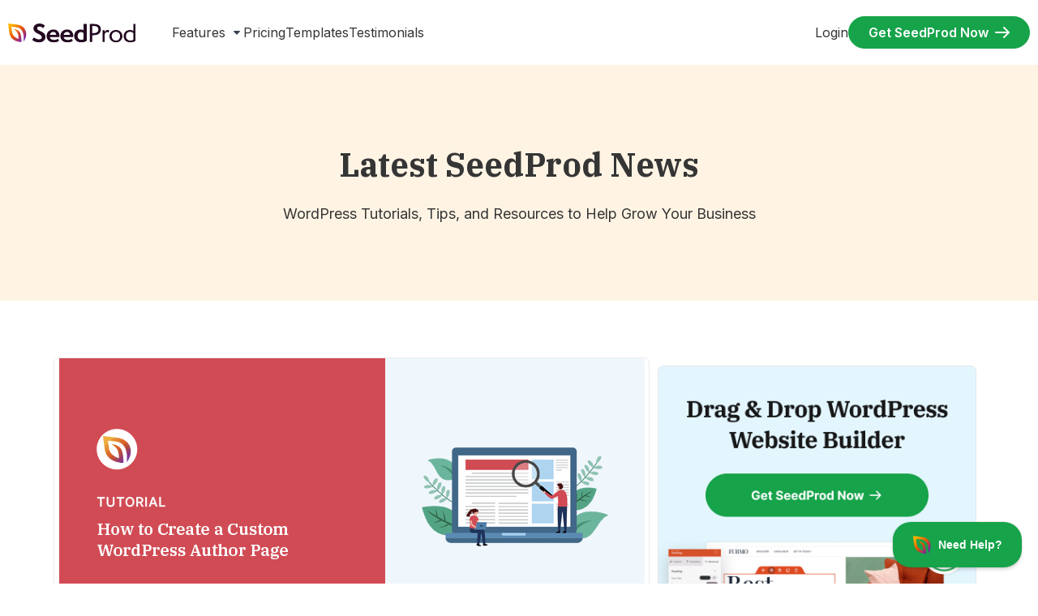

--- FILE ---
content_type: text/html; charset=UTF-8
request_url: https://www.seedprod.com/custom-wordpress-author-page/
body_size: 43250
content:
<!DOCTYPE html>
<html dir="ltr" lang="en-US" prefix="og: https://ogp.me/ns#">
<head>
	<meta charset="UTF-8">
	
	
	<title>How to Create a Custom WordPress Author Page (2 Easy Ways)</title>

		<!-- All in One SEO Pro 4.9.3 - aioseo.com -->
	<meta name="description" content="Learn how to create a custom WordPress author page. Discover the easiest way to add custom author profiles in WordPress to boost your SEO and user experience." />
	<meta name="robots" content="max-image-preview:large" />
	<meta name="author" content="Stacey Corrin"/>
	<link rel="canonical" href="https://www.seedprod.com/custom-wordpress-author-page/" />
	<meta name="generator" content="All in One SEO Pro (AIOSEO) 4.9.3" />
		<meta property="og:locale" content="en_US" />
		<meta property="og:site_name" content="SeedProd" />
		<meta property="og:type" content="article" />
		<meta property="og:title" content="How to Create a Custom WordPress Author Page (2 Easy Ways)" />
		<meta property="og:description" content="Learn how to create a custom WordPress author page. Discover the easiest way to add custom author profiles in WordPress to boost your SEO and user experience." />
		<meta property="og:url" content="https://www.seedprod.com/custom-wordpress-author-page/" />
		<meta property="og:image" content="https://www.seedprod.com/wp-content/uploads/2020/10/fb-share.png" />
		<meta property="og:image:secure_url" content="https://www.seedprod.com/wp-content/uploads/2020/10/fb-share.png" />
		<meta property="og:image:width" content="1200" />
		<meta property="og:image:height" content="630" />
		<meta property="article:tag" content="author bio" />
		<meta property="article:tag" content="author page template" />
		<meta property="article:tag" content="wordpress author bio plugin" />
		<meta property="article:tag" content="wordpress author page" />
		<meta property="article:published_time" content="2023-08-31T12:00:00+00:00" />
		<meta property="article:modified_time" content="2025-08-12T10:56:28+00:00" />
		<meta property="article:publisher" content="https://www.facebook.com/seedprodwp/" />
		<meta name="twitter:card" content="summary" />
		<meta name="twitter:site" content="@seedprod" />
		<meta name="twitter:title" content="How to Create a Custom WordPress Author Page (2 Easy Ways)" />
		<meta name="twitter:description" content="Learn how to create a custom WordPress author page. Discover the easiest way to add custom author profiles in WordPress to boost your SEO and user experience." />
		<meta name="twitter:creator" content="@corrin_stacey" />
		<meta name="twitter:image" content="https://www.seedprod.com/wp-content/uploads/2020/10/fb-share.png" />
		<meta name="twitter:label1" content="Written by" />
		<meta name="twitter:data1" content="Stacey Corrin" />
		<meta name="twitter:label2" content="Est. reading time" />
		<meta name="twitter:data2" content="12 minutes" />
		<script type="application/ld+json" class="aioseo-schema">
			{"@context":"https:\/\/schema.org","@graph":[{"@type":"Article","@id":"https:\/\/www.seedprod.com\/custom-wordpress-author-page\/#article","name":"How to Create a Custom WordPress Author Page (2 Easy Ways)","headline":"How to Create a Custom WordPress Author Page (2 Easy Ways)","author":{"@id":"https:\/\/www.seedprod.com\/author\/scorrin\/#author"},"publisher":{"@id":"https:\/\/www.seedprod.com\/#organization"},"image":{"@type":"ImageObject","url":"https:\/\/www.seedprod.com\/wp-content\/uploads\/2023\/08\/WordPress-author-page.png","width":722,"height":342,"caption":"How to Create a Custom WordPress Author Page"},"datePublished":"2023-08-31T08:00:00-04:00","dateModified":"2025-08-12T06:56:28-04:00","inLanguage":"en-US","mainEntityOfPage":{"@id":"https:\/\/www.seedprod.com\/custom-wordpress-author-page\/#webpage"},"isPartOf":{"@id":"https:\/\/www.seedprod.com\/custom-wordpress-author-page\/#webpage"},"articleSection":"Blog, How To, author bio, author page template, WordPress author bio plugin, wordpress author page"},{"@type":"BreadcrumbList","@id":"https:\/\/www.seedprod.com\/custom-wordpress-author-page\/#breadcrumblist","itemListElement":[{"@type":"ListItem","@id":"https:\/\/www.seedprod.com#listItem","position":1,"name":"Home","item":"https:\/\/www.seedprod.com","nextItem":{"@type":"ListItem","@id":"https:\/\/www.seedprod.com\/category\/how-to\/#listItem","name":"How To"}},{"@type":"ListItem","@id":"https:\/\/www.seedprod.com\/category\/how-to\/#listItem","position":2,"name":"How To","item":"https:\/\/www.seedprod.com\/category\/how-to\/","nextItem":{"@type":"ListItem","@id":"https:\/\/www.seedprod.com\/custom-wordpress-author-page\/#listItem","name":"How to Create a Custom WordPress Author Page (2 Easy Ways)"},"previousItem":{"@type":"ListItem","@id":"https:\/\/www.seedprod.com#listItem","name":"Home"}},{"@type":"ListItem","@id":"https:\/\/www.seedprod.com\/custom-wordpress-author-page\/#listItem","position":3,"name":"How to Create a Custom WordPress Author Page (2 Easy Ways)","previousItem":{"@type":"ListItem","@id":"https:\/\/www.seedprod.com\/category\/how-to\/#listItem","name":"How To"}}]},{"@type":"FAQPage","@id":"https:\/\/www.seedprod.com\/custom-wordpress-author-page\/#aioseo-faq-page-me8fbaks","name":"How to Create a Custom WordPress Author Page (2 Easy Ways)","description":"Learn how to create a custom WordPress author page. Discover the easiest way to add custom author profiles in WordPress to boost your SEO and user experience.","url":"https:\/\/www.seedprod.com\/custom-wordpress-author-page\/","mainEntity":[{"@type":"Question","name":"Can I create different author pages for each writer?","acceptedAnswer":{"@type":"Answer","text":"Yes. With tools like SeedProd, you can design unique layouts for each author by selecting their user ID when creating the template. This is useful if your site has multiple authors with different areas of expertise."}},{"@type":"Question","name":"How do I link my author page to my posts in WordPress?","acceptedAnswer":{"@type":"Answer","text":"Most themes link the author name in the post byline to the author page automatically. If yours does not, you can add the link manually in your theme settings or with a page builder plugin."}},{"@type":"Question","name":"Does customizing my author page help with SEO?","acceptedAnswer":{"@type":"Answer","text":"Yes. A well-optimized author page supports E-E-A-T, keeps readers on your site longer, and gives search engines more context about your content and its authors."}},{"@type":"Question","name":"What\u2019s the difference between an author page and an author archive?","acceptedAnswer":{"@type":"Answer","text":"In WordPress, an author archive automatically lists all posts by that author. A custom author page can include this archive but also lets you add more details, branding, and SEO elements."}},{"@type":"Question","name":"What Is a WordPress Author Page?","acceptedAnswer":{"@type":"Answer","text":"A WordPress author page is a dedicated profile page for each writer on your website. It usually includes the author\u2019s name, photo, bio, and a list of their published posts. By default, WordPress automatically creates these pages when you add new authors. However, the design and layout are basic, and they often lack extra details that can build trust or help with SEO."}}],"inLanguage":"en-US","breadcrumb":{"@id":"https:\/\/www.seedprod.com\/custom-wordpress-author-page\/#breadcrumblist"}},{"@type":"HowTo","name":"How to Create a Custom WordPress Author Page (2 Easy Ways)","description":"Learn to create a custom WordPress author page with SeedProd and WP User Manager to enhance site professionalism and SEO.","image":"https:\/\/www.seedprod.com\/wp-content\/uploads\/2023\/08\/WordPress-author-page.png","totalTime":"PT20M","estimatedCost":{"@type":"MonetaryAmount","currency":"USD","value":"0"},"tool":[{"@type":"HowToTool","name":"SeedProd"},{"@type":"HowToTool","name":"WP User Manager"},{"@type":"HowToTool","name":"WordPress Dashboard"}],"supply":[{"@type":"HowToSupply","name":"Admin login to WordPress"},{"@type":"HowToSupply","name":"SeedProd Pro license"}],"step":[{"@type":"HowToSection","name":"Method 1 \u2013 Create Custom Author Page with SeedProd","itemListElement":[{"@type":"HowToStep","name":"Install and Activate SeedProd","text":"Install and activate the SeedProd Pro plugin from your WordPress dashboard."},{"@type":"HowToStep","name":"Choose a SeedProd Theme Template Kit","text":"Navigate to SeedProd \u00bb Theme Builder, select Theme Template Kits, and choose a website theme."},{"@type":"HowToStep","name":"Create a New Author Page Template","text":"Go to SeedProd \u00bb Theme Builder, click Add New Theme Template, and select Author Page under 'Type'."},{"@type":"HowToStep","name":"Customize the Author Page Layout","text":"Use SeedProd's drag-and-drop builder to customize your author page using blocks and sections."},{"@type":"HowToStep","name":"Publish and Activate Your Custom Author Page","text":"Enable the SeedProd theme in Theme Builder to publish your custom author page."}]},{"@type":"HowToSection","name":"Method 2 \u2013 Add Custom Author Profile Page with WP User Manager","itemListElement":[{"@type":"HowToStep","name":"Install WP User Manager","text":"Install and activate the WP User Manager plugin in your WordPress dashboard."},{"@type":"HowToStep","name":"Configure User Profile Settings","text":"Navigate to User \u00bb Settings, configure the profiles tab, and enable desired features."},{"@type":"HowToStep","name":"Add and Configure Widgets","text":"Add a User Login Form widget from Appearance \u00bb Widgets to display author profiles."},{"@type":"HowToStep","name":"Review Author Profile Pages","text":"Visit your site to verify that the author profile pages are functioning as intended."}]}]},{"@type":"ItemList","itemListElement":[{"@type":"SiteNavigationElement","position":1,"name":"What Is a WordPress Author Page?","url":"https:\/\/www.seedprod.com\/custom-wordpress-author-page\/#aioseo-what-is-a-wordpress-author-page"},{"@type":"SiteNavigationElement","position":2,"name":"Difference Between Author Page and Author Box","url":"https:\/\/www.seedprod.com\/custom-wordpress-author-page\/#aioseo-difference-between-author-page-and-author-box"},{"@type":"SiteNavigationElement","position":3,"name":"Why Customize Your WordPress Author Page?","url":"https:\/\/www.seedprod.com\/custom-wordpress-author-page\/#aioseo-why-customize-your-wordpress-author-page"},{"@type":"SiteNavigationElement","position":4,"name":"How to Create a Custom WordPress Author Page in WordPress","url":"https:\/\/www.seedprod.com\/custom-wordpress-author-page\/#aioseo-how-to-create-a-custom-wordpress-author-page-in-wordpress"},{"@type":"SiteNavigationElement","position":5,"name":"Step 1. Install and Activate SeedProd","url":"https:\/\/www.seedprod.com\/custom-wordpress-author-page\/#aioseo-step-1-install-seedprod"},{"@type":"SiteNavigationElement","position":6,"name":"Step 2. Choose a SeedProd Theme Template Kit for Your Author Page Design","url":"https:\/\/www.seedprod.com\/custom-wordpress-author-page\/#aioseo-step-2-choose-a-theme-template-kit"},{"@type":"SiteNavigationElement","position":7,"name":"Step 3. Create a New Author Page Template in WordPress","url":"https:\/\/www.seedprod.com\/custom-wordpress-author-page\/#aioseo-step-3-create-a-custom-author-template-page"},{"@type":"SiteNavigationElement","position":8,"name":"Step 4. Customize the Author Page Layout, Bio, and Author Archive","url":"https:\/\/www.seedprod.com\/custom-wordpress-author-page\/#aioseo-step-4-customize-the-author-page-design"},{"@type":"SiteNavigationElement","position":9,"name":"Step 5. Publish and Activate Your Custom WordPress Author Page","url":"https:\/\/www.seedprod.com\/custom-wordpress-author-page\/#aioseo-step-5-activate-your-custom-author-page"},{"@type":"SiteNavigationElement","position":10,"name":"Best Free WordPress Author Page Plugin: WP User Manager","url":"https:\/\/www.seedprod.com\/custom-wordpress-author-page\/#aioseo-add-a-custom-author-profile-page-with-wp-user-manager"},{"@type":"SiteNavigationElement","position":11,"name":"How to Set Up a Custom Author Profile Page in WP User Manager","url":"https:\/\/www.seedprod.com\/custom-wordpress-author-page\/#aioseo-how-to-set-up-a-custom-author-profile-page-in-wp-user-manager"},{"@type":"SiteNavigationElement","position":12,"name":"Best Practices for High-Impact WordPress Author Pages","url":"https:\/\/www.seedprod.com\/custom-wordpress-author-page\/#aioseo-best-practices-for-high-impact-wordpress-author-pages"},{"@type":"SiteNavigationElement","position":13,"name":"FAQs About WordPress Author Pages","url":"https:\/\/www.seedprod.com\/custom-wordpress-author-page\/#aioseo-faqs-about-wordpress-author-pages"},{"@type":"SiteNavigationElement","position":14,"name":"Build a Custom WordPress Author Page Today","url":"https:\/\/www.seedprod.com\/custom-wordpress-author-page\/#aioseo-build-a-custom-wordpress-author-page-today"}]},{"@type":"Organization","@id":"https:\/\/www.seedprod.com\/#organization","name":"SeedProd","description":"WordPress Coming Soon Page and Maintenance Mode Plugin","url":"https:\/\/www.seedprod.com\/","logo":{"@type":"ImageObject","url":"https:\/\/www.seedprod.com\/wp-content\/uploads\/2022\/01\/seedprod-logo.svg","@id":"https:\/\/www.seedprod.com\/custom-wordpress-author-page\/#organizationLogo","width":168,"height":32},"image":{"@id":"https:\/\/www.seedprod.com\/custom-wordpress-author-page\/#organizationLogo"},"sameAs":["https:\/\/www.facebook.com\/seedprodwp\/","https:\/\/twitter.com\/seedprod","https:\/\/www.youtube.com\/c\/Seedprod"]},{"@type":"Person","@id":"https:\/\/www.seedprod.com\/author\/scorrin\/#author","url":"https:\/\/www.seedprod.com\/author\/scorrin\/","name":"Stacey Corrin","image":{"@type":"ImageObject","url":"https:\/\/www.seedprod.com\/wp-content\/uploads\/2024\/11\/stacey-corrin.png"},"sameAs":["https:\/\/twitter.com\/corrin_stacey","https:\/\/www.linkedin.com\/in\/staceycorrin\/","https:\/\/staceycorrin.com"],"description":"Stacey is the lead writer for SeedProd and has many years of experience in online content writing with a focus on WordPress and marketing topics. She joined the content team in 2019 and also writes for our sister product RafflePress. She kick-started her writing career back in 2007 with her first personal blog and was instantly hooked on WordPress as a platform. After building a solid reputation for guest posting on other blogs, she branched out into freelance writing, working with clients in the WordPress industry. Despite being completely self-taught, Stacey's always looking for ways to brush up on her skills. After joining our content team, she's gone on to gain the following certifications:  Certified Search Marketing Specialist\u00a0 Certified Content Marketing Specialist Certified Email Marketing Specialist Hubspot Inbound Marketing  \u00a0 Some of the notable sites Stacey's work has appeared on include Blogging Wizard, WPKube, Pressidium, and ProBlogger.","jobTitle":"Writer","knowsAbout":[{"@type":"Thing","name":"WordPress"},{"@type":"Thing","name":"SEO"},{"@type":"Thing","name":"Content Marketing"},{"@type":"Thing","name":"Digital Marketing"},{"@type":"Thing","name":"SaaS"},{"@type":"Thing","name":"Copywriting"},{"@type":"Thing","name":"Web Design"}]},{"@type":"WebSite","@id":"https:\/\/www.seedprod.com\/#website","url":"https:\/\/www.seedprod.com\/","name":"SeedProd","description":"WordPress Coming Soon Page and Maintenance Mode Plugin","inLanguage":"en-US","publisher":{"@id":"https:\/\/www.seedprod.com\/#organization"}}]}
		</script>
		<!-- All in One SEO Pro -->

<link rel='dns-prefetch' href='//fonts.googleapis.com' />
<link rel="alternate" type="application/rss+xml" title="SeedProd &raquo; Feed" href="https://www.seedprod.com/feed/" />
<link rel="alternate" type="application/rss+xml" title="SeedProd &raquo; Comments Feed" href="https://www.seedprod.com/comments/feed/" />
<link rel="alternate" title="oEmbed (JSON)" type="application/json+oembed" href="https://www.seedprod.com/wp-json/oembed/1.0/embed?url=https%3A%2F%2Fwww.seedprod.com%2Fcustom-wordpress-author-page%2F" />
<link rel="alternate" title="oEmbed (XML)" type="text/xml+oembed" href="https://www.seedprod.com/wp-json/oembed/1.0/embed?url=https%3A%2F%2Fwww.seedprod.com%2Fcustom-wordpress-author-page%2F&#038;format=xml" />
		<!-- This site uses the Google Analytics by MonsterInsights plugin v9.11.1 - Using Analytics tracking - https://www.monsterinsights.com/ -->
							<script src="//www.googletagmanager.com/gtag/js?id=G-1WBGLB6TCD"  data-cfasync="false" data-wpfc-render="false" async></script>
			<script data-cfasync="false" data-wpfc-render="false">
				var mi_version = '9.11.1';
				var mi_track_user = true;
				var mi_no_track_reason = '';
								var MonsterInsightsDefaultLocations = {"page_location":"https:\/\/www.seedprod.com\/custom-wordpress-author-page\/"};
								if ( typeof MonsterInsightsPrivacyGuardFilter === 'function' ) {
					var MonsterInsightsLocations = (typeof MonsterInsightsExcludeQuery === 'object') ? MonsterInsightsPrivacyGuardFilter( MonsterInsightsExcludeQuery ) : MonsterInsightsPrivacyGuardFilter( MonsterInsightsDefaultLocations );
				} else {
					var MonsterInsightsLocations = (typeof MonsterInsightsExcludeQuery === 'object') ? MonsterInsightsExcludeQuery : MonsterInsightsDefaultLocations;
				}

								var disableStrs = [
										'ga-disable-G-1WBGLB6TCD',
									];

				/* Function to detect opted out users */
				function __gtagTrackerIsOptedOut() {
					for (var index = 0; index < disableStrs.length; index++) {
						if (document.cookie.indexOf(disableStrs[index] + '=true') > -1) {
							return true;
						}
					}

					return false;
				}

				/* Disable tracking if the opt-out cookie exists. */
				if (__gtagTrackerIsOptedOut()) {
					for (var index = 0; index < disableStrs.length; index++) {
						window[disableStrs[index]] = true;
					}
				}

				/* Opt-out function */
				function __gtagTrackerOptout() {
					for (var index = 0; index < disableStrs.length; index++) {
						document.cookie = disableStrs[index] + '=true; expires=Thu, 31 Dec 2099 23:59:59 UTC; path=/';
						window[disableStrs[index]] = true;
					}
				}

				if ('undefined' === typeof gaOptout) {
					function gaOptout() {
						__gtagTrackerOptout();
					}
				}
								window.dataLayer = window.dataLayer || [];

				window.MonsterInsightsDualTracker = {
					helpers: {},
					trackers: {},
				};
				if (mi_track_user) {
					function __gtagDataLayer() {
						dataLayer.push(arguments);
					}

					function __gtagTracker(type, name, parameters) {
						if (!parameters) {
							parameters = {};
						}

						if (parameters.send_to) {
							__gtagDataLayer.apply(null, arguments);
							return;
						}

						if (type === 'event') {
														parameters.send_to = monsterinsights_frontend.v4_id;
							var hookName = name;
							if (typeof parameters['event_category'] !== 'undefined') {
								hookName = parameters['event_category'] + ':' + name;
							}

							if (typeof MonsterInsightsDualTracker.trackers[hookName] !== 'undefined') {
								MonsterInsightsDualTracker.trackers[hookName](parameters);
							} else {
								__gtagDataLayer('event', name, parameters);
							}
							
						} else {
							__gtagDataLayer.apply(null, arguments);
						}
					}

					__gtagTracker('js', new Date());
					__gtagTracker('set', {
						'developer_id.dZGIzZG': true,
											});
					if ( MonsterInsightsLocations.page_location ) {
						__gtagTracker('set', MonsterInsightsLocations);
					}
										__gtagTracker('config', 'G-1WBGLB6TCD', {"forceSSL":"true","post_type":"post"} );
										window.gtag = __gtagTracker;										(function () {
						/* https://developers.google.com/analytics/devguides/collection/analyticsjs/ */
						/* ga and __gaTracker compatibility shim. */
						var noopfn = function () {
							return null;
						};
						var newtracker = function () {
							return new Tracker();
						};
						var Tracker = function () {
							return null;
						};
						var p = Tracker.prototype;
						p.get = noopfn;
						p.set = noopfn;
						p.send = function () {
							var args = Array.prototype.slice.call(arguments);
							args.unshift('send');
							__gaTracker.apply(null, args);
						};
						var __gaTracker = function () {
							var len = arguments.length;
							if (len === 0) {
								return;
							}
							var f = arguments[len - 1];
							if (typeof f !== 'object' || f === null || typeof f.hitCallback !== 'function') {
								if ('send' === arguments[0]) {
									var hitConverted, hitObject = false, action;
									if ('event' === arguments[1]) {
										if ('undefined' !== typeof arguments[3]) {
											hitObject = {
												'eventAction': arguments[3],
												'eventCategory': arguments[2],
												'eventLabel': arguments[4],
												'value': arguments[5] ? arguments[5] : 1,
											}
										}
									}
									if ('pageview' === arguments[1]) {
										if ('undefined' !== typeof arguments[2]) {
											hitObject = {
												'eventAction': 'page_view',
												'page_path': arguments[2],
											}
										}
									}
									if (typeof arguments[2] === 'object') {
										hitObject = arguments[2];
									}
									if (typeof arguments[5] === 'object') {
										Object.assign(hitObject, arguments[5]);
									}
									if ('undefined' !== typeof arguments[1].hitType) {
										hitObject = arguments[1];
										if ('pageview' === hitObject.hitType) {
											hitObject.eventAction = 'page_view';
										}
									}
									if (hitObject) {
										action = 'timing' === arguments[1].hitType ? 'timing_complete' : hitObject.eventAction;
										hitConverted = mapArgs(hitObject);
										__gtagTracker('event', action, hitConverted);
									}
								}
								return;
							}

							function mapArgs(args) {
								var arg, hit = {};
								var gaMap = {
									'eventCategory': 'event_category',
									'eventAction': 'event_action',
									'eventLabel': 'event_label',
									'eventValue': 'event_value',
									'nonInteraction': 'non_interaction',
									'timingCategory': 'event_category',
									'timingVar': 'name',
									'timingValue': 'value',
									'timingLabel': 'event_label',
									'page': 'page_path',
									'location': 'page_location',
									'title': 'page_title',
									'referrer' : 'page_referrer',
								};
								for (arg in args) {
																		if (!(!args.hasOwnProperty(arg) || !gaMap.hasOwnProperty(arg))) {
										hit[gaMap[arg]] = args[arg];
									} else {
										hit[arg] = args[arg];
									}
								}
								return hit;
							}

							try {
								f.hitCallback();
							} catch (ex) {
							}
						};
						__gaTracker.create = newtracker;
						__gaTracker.getByName = newtracker;
						__gaTracker.getAll = function () {
							return [];
						};
						__gaTracker.remove = noopfn;
						__gaTracker.loaded = true;
						window['__gaTracker'] = __gaTracker;
					})();
									} else {
										console.log("");
					(function () {
						function __gtagTracker() {
							return null;
						}

						window['__gtagTracker'] = __gtagTracker;
						window['gtag'] = __gtagTracker;
					})();
									}
			</script>
							<!-- / Google Analytics by MonsterInsights -->
			<script data-cfasync="false" data-wpfc-render="false">
		if (window.hasOwnProperty('MonsterInsightsDualTracker')){
			window.MonsterInsightsDualTracker.trackers['form:impression'] = function (parameters) {
				__gtagDataLayer('event', 'form_impression', {
					form_id: parameters.event_label,
					content_type: 'form',
					non_interaction: true,
					send_to: parameters.send_to,
				});
			};

			window.MonsterInsightsDualTracker.trackers['form:conversion'] = function (parameters) {
				__gtagDataLayer('event', 'generate_lead', {
					form_id: parameters.event_label,
					send_to: parameters.send_to,
				});
			};
		}
	</script>
	<style id='wp-img-auto-sizes-contain-inline-css'>
img:is([sizes=auto i],[sizes^="auto," i]){contain-intrinsic-size:3000px 1500px}
/*# sourceURL=wp-img-auto-sizes-contain-inline-css */
</style>
<style id='wp-emoji-styles-inline-css'>

	img.wp-smiley, img.emoji {
		display: inline !important;
		border: none !important;
		box-shadow: none !important;
		height: 1em !important;
		width: 1em !important;
		margin: 0 0.07em !important;
		vertical-align: -0.1em !important;
		background: none !important;
		padding: 0 !important;
	}
/*# sourceURL=wp-emoji-styles-inline-css */
</style>
<link rel='stylesheet' id='wp-block-library-css' href='https://www.seedprod.com/wp-includes/css/dist/block-library/style.min.css?ver=6.9' media='all' />
<link rel='stylesheet' id='aioseo/css/src/vue/standalone/blocks/table-of-contents/global.scss-css' href='https://www.seedprod.com/wp-content/plugins/all-in-one-seo-pack-pro/dist/Pro/assets/css/table-of-contents/global.e90f6d47.css?ver=4.9.3' media='all' />
<link rel='stylesheet' id='aioseo/css/src/vue/standalone/blocks/pro/recipe/global.scss-css' href='https://www.seedprod.com/wp-content/plugins/all-in-one-seo-pack-pro/dist/Pro/assets/css/recipe/global.67a3275f.css?ver=4.9.3' media='all' />
<link rel='stylesheet' id='aioseo/css/src/vue/standalone/blocks/pro/product/global.scss-css' href='https://www.seedprod.com/wp-content/plugins/all-in-one-seo-pack-pro/dist/Pro/assets/css/product/global.61066cfb.css?ver=4.9.3' media='all' />
<link rel='stylesheet' id='aioseo-eeat/css/src/vue/standalone/blocks/author-bio/global.scss-css' href='https://www.seedprod.com/wp-content/plugins/aioseo-eeat/dist/Pro/assets/css/author-bio/global.lvru5eV8.css?ver=1.2.9' media='all' />
<link rel='stylesheet' id='aioseo-eeat/css/src/vue/standalone/blocks/author-tooltip/global.scss-css' href='https://www.seedprod.com/wp-content/plugins/aioseo-eeat/dist/Pro/assets/css/author-tooltip/global.BEv34Lr4.css?ver=1.2.9' media='all' />
<link rel='stylesheet' id='aioseo-eeat/css/src/vue/standalone/blocks/reviewer-tooltip/global.scss-css' href='https://www.seedprod.com/wp-content/plugins/aioseo-eeat/dist/Pro/assets/css/reviewer-tooltip/global.Cz6Z5e1C.css?ver=1.2.9' media='all' />
<link rel='stylesheet' id='wp-components-css' href='https://www.seedprod.com/wp-includes/css/dist/components/style.min.css?ver=6.9' media='all' />
<link rel='stylesheet' id='wp-preferences-css' href='https://www.seedprod.com/wp-includes/css/dist/preferences/style.min.css?ver=6.9' media='all' />
<link rel='stylesheet' id='wp-block-editor-css' href='https://www.seedprod.com/wp-includes/css/dist/block-editor/style.min.css?ver=6.9' media='all' />
<link rel='stylesheet' id='wp-reusable-blocks-css' href='https://www.seedprod.com/wp-includes/css/dist/reusable-blocks/style.min.css?ver=6.9' media='all' />
<link rel='stylesheet' id='wp-patterns-css' href='https://www.seedprod.com/wp-includes/css/dist/patterns/style.min.css?ver=6.9' media='all' />
<link rel='stylesheet' id='wp-editor-css' href='https://www.seedprod.com/wp-includes/css/dist/editor/style.min.css?ver=6.9' media='all' />
<link rel='stylesheet' id='ht-blocks-modules-styles-css' href='https://www.seedprod.com/wp-content/plugins/heroic-blocks/dist/css/ht-blocks-modules-styles.css?ver=1731004176' media='all' />
<link rel='stylesheet' id='ht_toc-style-css-css' href='https://www.seedprod.com/wp-content/plugins/heroic-table-of-contents/dist/blocks.style.build.css?ver=1768320731' media='all' />
<link rel='stylesheet' id='google-fonts-css' href='https://fonts.googleapis.com/css2?family=IBM+Plex+Serif:wght@400;500;700&#038;family=Inter:wght@400;600&#038;display=swap' media='all' />
<link rel='stylesheet' id='seedprod-seedprod-stylet-css-css' href='https://www.seedprod.com/wp-content/plugins/sp-mods/style.css?ver=1.0' media='all' />
<link rel='stylesheet' id='seedprod-style-css' href='https://www.seedprod.com/wp-content/plugins/seedprod-coming-soon-pro-5/public/css/tailwind.min.css?ver=6.19.7' media='all' />
<link rel='stylesheet' id='seedprod-font-awesome-css' href='https://www.seedprod.com/wp-content/plugins/seedprod-coming-soon-pro-5/public/fontawesome/css/all.min.css?ver=6.19.7' media='all' />
<link rel='stylesheet' id='seedprod-css-global-css' href='https://www.seedprod.com/wp-content/uploads/seedprod-css/style-global.css?ver=1689838767' media='all' />
<link rel='stylesheet' id='seedprod-css-18438-css' href='https://www.seedprod.com/wp-content/uploads/seedprod-css/style-18438.css?ver=1689838787' media='all' />
<link rel='stylesheet' id='seedprod-css-18443-css' href='https://www.seedprod.com/wp-content/uploads/seedprod-css/style-18443.css?ver=1706175966' media='all' />
<link rel='stylesheet' id='seedprod-css-18439-css' href='https://www.seedprod.com/wp-content/uploads/seedprod-css/style-18439.css?ver=1714664872' media='all' />
<link rel='stylesheet' id='seedprod-google-fonts-18436-css' href='https://fonts.googleapis.com/css?family=Inter%3A400&#038;display=swap&#038;ver=6.19.7' media='all' />
<link rel='stylesheet' id='weglot-css-css' href='https://www.seedprod.com/wp-content/plugins/weglot/dist/css/front-css.css?ver=5.2' media='all' />
<link rel='stylesheet' id='new-flag-css-css' href='https://www.seedprod.com/wp-content/plugins/weglot/dist/css/new-flags.css?ver=5.2' media='all' />
<script src="https://www.seedprod.com/wp-content/plugins/google-analytics-premium/assets/js/frontend-gtag.min.js?ver=9.11.1" id="monsterinsights-frontend-script-js" async data-wp-strategy="async"></script>
<script data-cfasync="false" data-wpfc-render="false" id='monsterinsights-frontend-script-js-extra'>var monsterinsights_frontend = {"js_events_tracking":"true","download_extensions":"doc,pdf,ppt,zip,xls,docx,pptx,xlsx","inbound_paths":"[{\"path\":\"\\\/recommends\\\/\",\"label\":\"Aff\"},{\"path\":\"\\\/go\\\/\",\"label\":\"Affiliate\"}]","home_url":"https:\/\/www.seedprod.com","hash_tracking":"false","v4_id":"G-1WBGLB6TCD"};</script>
<script src="https://www.seedprod.com/wp-includes/js/jquery/jquery.min.js?ver=3.7.1" id="jquery-core-js"></script>
<script src="https://www.seedprod.com/wp-includes/js/jquery/jquery-migrate.min.js?ver=3.4.1" id="jquery-migrate-js"></script>
<script src="https://www.seedprod.com/wp-content/plugins/seedprod-coming-soon-pro-5/public/js/masonry.pkgd.js?ver=6.19.7" id="seedprod-masonry-js-js"></script>
<script src="https://www.seedprod.com/wp-content/plugins/seedprod-coming-soon-pro-5/public/js/imagesloaded.pkgd.min.js?ver=6.19.7" id="seedprod-imagesloaded-js-js"></script>
<script src="https://www.seedprod.com/wp-content/plugins/seedprod-coming-soon-pro-5/public/js/isotope.pkgd.js?ver=6.19.7" id="seedprod-isotope-js-js"></script>
<script src="https://www.seedprod.com/wp-content/plugins/weglot/dist/front-js.js?ver=5.2" id="wp-weglot-js-js"></script>
<link rel="https://api.w.org/" href="https://www.seedprod.com/wp-json/" /><link rel="alternate" title="JSON" type="application/json" href="https://www.seedprod.com/wp-json/wp/v2/posts/29421" /><link rel="EditURI" type="application/rsd+xml" title="RSD" href="https://www.seedprod.com/xmlrpc.php?rsd" />
<meta name="generator" content="WordPress 6.9" />
<link rel='shortlink' href='https://www.seedprod.com/?p=29421' />
<!-- HKB CSS Variables --><style>:root {--hkb-main-container-width: 1200px;--hkb-link-color: #2358a1;--hkb-link-color-hover: #2861b0;--hkb-header-style-bg: #2358a1;--hkb-header-style-graddir: 180deg;--hkb-header-style-grad1: #f15d32;--hkb-header-style-grad2: #b93008;--hkb-header-text-color: #ffffff;}</style><meta name="generator" content="Heroic Knowledge Base v4.3.3" />

<link rel="alternate" href="https://www.seedprod.com/custom-wordpress-author-page/" hreflang="en"/>
<link rel="alternate" href="https://www.seedprod.com/fr/custom-wordpress-author-page/" hreflang="fr"/>
<link rel="alternate" href="https://www.seedprod.com/es/custom-wordpress-author-page/" hreflang="es"/>
<link rel="alternate" href="https://www.seedprod.com/de/custom-wordpress-author-page/" hreflang="de"/>
<link rel="alternate" href="https://www.seedprod.com/ja/custom-wordpress-author-page/" hreflang="ja"/>
<link rel="alternate" href="https://www.seedprod.com/pt-br/custom-wordpress-author-page/" hreflang="pt-br"/>
<script type="application/json" id="weglot-data">{"website":"https:\/\/seedprod.com","uid":"84d6b0c26d","project_slug":"seedprod","language_from":"en","language_from_custom_flag":null,"language_from_custom_name":null,"excluded_paths":[],"excluded_blocks":[],"custom_settings":{"button_style":{"is_dropdown":true,"with_flags":true,"flag_type":"rectangle_mat","with_name":true,"full_name":true,"custom_css":""},"wp_user_version":"4.3.3","translate_email":false,"translate_search":false,"translate_amp":false,"switchers":[{"templates":{"name":"default","hash":"095ffb8d22f66be52959023fa4eeb71a05f20f73"},"location":[],"style":{"with_flags":true,"flag_type":"rectangle_mat","with_name":true,"full_name":true,"is_dropdown":true}}]},"pending_translation_enabled":false,"curl_ssl_check_enabled":true,"custom_css":null,"languages":[{"language_to":"fr","custom_code":null,"custom_name":null,"custom_local_name":null,"provider":null,"enabled":true,"automatic_translation_enabled":true,"deleted_at":null,"connect_host_destination":null,"custom_flag":null},{"language_to":"es","custom_code":null,"custom_name":null,"custom_local_name":null,"provider":null,"enabled":true,"automatic_translation_enabled":true,"deleted_at":null,"connect_host_destination":null,"custom_flag":null},{"language_to":"de","custom_code":null,"custom_name":null,"custom_local_name":null,"provider":null,"enabled":true,"automatic_translation_enabled":true,"deleted_at":null,"connect_host_destination":null,"custom_flag":null},{"language_to":"ja","custom_code":null,"custom_name":null,"custom_local_name":null,"provider":null,"enabled":true,"automatic_translation_enabled":true,"deleted_at":null,"connect_host_destination":null,"custom_flag":null},{"language_to":"pt-br","custom_code":null,"custom_name":null,"custom_local_name":null,"provider":null,"enabled":true,"automatic_translation_enabled":true,"deleted_at":null,"connect_host_destination":null,"custom_flag":null}],"organization_slug":"w-1fbc85b0ef","current_language":"en","switcher_links":{"en":"https:\/\/www.seedprod.com\/custom-wordpress-author-page\/","fr":"https:\/\/www.seedprod.com\/fr\/custom-wordpress-author-page\/","es":"https:\/\/www.seedprod.com\/es\/custom-wordpress-author-page\/","de":"https:\/\/www.seedprod.com\/de\/custom-wordpress-author-page\/","ja":"https:\/\/www.seedprod.com\/ja\/custom-wordpress-author-page\/","pt-br":"https:\/\/www.seedprod.com\/pt-br\/custom-wordpress-author-page\/"},"original_path":"\/custom-wordpress-author-page\/"}</script>  <script>
  function gtag_report_conversion(url) {
    var callback = function () {
      if (typeof(url) != 'undefined') {
        window.location = url;
      }
    };
    gtag('event', 'conversion', {
      'send_to': 'AW-470801653/QW8ICPCIi90bEPW5v-AB',
      'value': 1.0,
      'currency': 'USD',
      'event_callback': callback
    });
    return false;
  }
  </script>
		<!-- MonsterInsights Form Tracking -->
		<script data-cfasync="false" data-wpfc-render="false">
			function monsterinsights_forms_record_impression(event) {
				monsterinsights_add_bloom_forms_ids();
				var monsterinsights_forms = document.getElementsByTagName("form");
				var monsterinsights_forms_i;
				for (monsterinsights_forms_i = 0; monsterinsights_forms_i < monsterinsights_forms.length; monsterinsights_forms_i++) {
					var monsterinsights_form_id = monsterinsights_forms[monsterinsights_forms_i].getAttribute("id");
					var skip_conversion = false;
					/* Check to see if it's contact form 7 if the id isn't set */
					if (!monsterinsights_form_id) {
						monsterinsights_form_id = monsterinsights_forms[monsterinsights_forms_i].parentElement.getAttribute("id");
						if (monsterinsights_form_id && monsterinsights_form_id.lastIndexOf('wpcf7-f', 0) === 0) {
							/* If so, let's grab that and set it to be the form's ID*/
							var tokens = monsterinsights_form_id.split('-').slice(0, 2);
							var result = tokens.join('-');
							monsterinsights_forms[monsterinsights_forms_i].setAttribute("id", result);/* Now we can do just what we did above */
							monsterinsights_form_id = monsterinsights_forms[monsterinsights_forms_i].getAttribute("id");
						} else {
							monsterinsights_form_id = false;
						}
					}

					/* Check if it's Ninja Forms & id isn't set. */
					if (!monsterinsights_form_id && monsterinsights_forms[monsterinsights_forms_i].parentElement.className.indexOf('nf-form-layout') >= 0) {
						monsterinsights_form_id = monsterinsights_forms[monsterinsights_forms_i].parentElement.parentElement.parentElement.getAttribute('id');
						if (monsterinsights_form_id && 0 === monsterinsights_form_id.lastIndexOf('nf-form-', 0)) {
							/* If so, let's grab that and set it to be the form's ID*/
							tokens = monsterinsights_form_id.split('-').slice(0, 3);
							result = tokens.join('-');
							monsterinsights_forms[monsterinsights_forms_i].setAttribute('id', result);
							/* Now we can do just what we did above */
							monsterinsights_form_id = monsterinsights_forms[monsterinsights_forms_i].getAttribute('id');
							skip_conversion = true;
						}
					}

					if (monsterinsights_form_id && monsterinsights_form_id !== 'commentform' && monsterinsights_form_id !== 'adminbar-search') {
						__gtagTracker('event', 'impression', {
							event_category: 'form',
							event_label: monsterinsights_form_id,
							value: 1,
							non_interaction: true
						});

						/* If a WPForms Form, we can use custom tracking */
						if (monsterinsights_form_id && 0 === monsterinsights_form_id.lastIndexOf('wpforms-form-', 0)) {
							continue;
						}

						/* Formiddable Forms, use custom tracking */
						if (monsterinsights_forms_has_class(monsterinsights_forms[monsterinsights_forms_i], 'frm-show-form')) {
							continue;
						}

						/* If a Gravity Form, we can use custom tracking */
						if (monsterinsights_form_id && 0 === monsterinsights_form_id.lastIndexOf('gform_', 0)) {
							continue;
						}

						/* If Ninja forms, we use custom conversion tracking */
						if (skip_conversion) {
							continue;
						}

						var custom_conversion_mi_forms = false;
						if (custom_conversion_mi_forms) {
							continue;
						}

						if (window.jQuery) {
							(function (form_id) {
								jQuery(document).ready(function () {
									jQuery('#' + form_id).on('submit', monsterinsights_forms_record_conversion);
								});
							})(monsterinsights_form_id);
						} else {
							var __gaFormsTrackerWindow = window;
							if (__gaFormsTrackerWindow.addEventListener) {
								document.getElementById(monsterinsights_form_id).addEventListener("submit", monsterinsights_forms_record_conversion, false);
							} else {
								if (__gaFormsTrackerWindow.attachEvent) {
									document.getElementById(monsterinsights_form_id).attachEvent("onsubmit", monsterinsights_forms_record_conversion);
								}
							}
						}

					} else {
						continue;
					}
				}
			}

			function monsterinsights_forms_has_class(element, className) {
				return (' ' + element.className + ' ').indexOf(' ' + className + ' ') > -1;
			}

			function monsterinsights_forms_record_conversion(event) {
				var monsterinsights_form_conversion_id = event.target.id;
				var monsterinsights_form_action = event.target.getAttribute("miforms-action");
				if (monsterinsights_form_conversion_id && !monsterinsights_form_action) {
					document.getElementById(monsterinsights_form_conversion_id).setAttribute("miforms-action", "submitted");
					__gtagTracker('event', 'conversion', {
						event_category: 'form',
						event_label: monsterinsights_form_conversion_id,
						value: 1,
					});
				}
			}

			/* Attach the events to all clicks in the document after page and GA has loaded */
			function monsterinsights_forms_load() {
				if (typeof (__gtagTracker) !== 'undefined' && __gtagTracker) {
					var __gtagFormsTrackerWindow = window;
					if (__gtagFormsTrackerWindow.addEventListener) {
						__gtagFormsTrackerWindow.addEventListener("load", monsterinsights_forms_record_impression, false);
					} else {
						if (__gtagFormsTrackerWindow.attachEvent) {
							__gtagFormsTrackerWindow.attachEvent("onload", monsterinsights_forms_record_impression);
						}
					}
				} else {
					setTimeout(monsterinsights_forms_load, 200);
				}
			}

			/* Custom Ninja Forms impression tracking */
			if (window.jQuery) {
				jQuery(document).on('nfFormReady', function (e, layoutView) {
					var label = layoutView.el;
					label = label.substring(1, label.length);
					label = label.split('-').slice(0, 3).join('-');
					__gtagTracker('event', 'impression', {
						event_category: 'form',
						event_label: label,
						value: 1,
						non_interaction: true
					});
				});
			}

			/* Custom Bloom Form tracker */
			function monsterinsights_add_bloom_forms_ids() {
				var bloom_forms = document.querySelectorAll('.et_bloom_form_content form');
				if (bloom_forms.length > 0) {
					for (var i = 0; i < bloom_forms.length; i++) {
						if ('' === bloom_forms[i].id) {
							var form_parent_root = monsterinsights_find_parent_with_class(bloom_forms[i], 'et_bloom_optin');
							if (form_parent_root) {
								var classes = form_parent_root.className.split(' ');
								for (var j = 0; j < classes.length; ++j) {
									if (0 === classes[j].indexOf('et_bloom_optin')) {
										bloom_forms[i].id = classes[j];
									}
								}
							}
						}
					}
				}
			}

			function monsterinsights_find_parent_with_class(element, className) {
				if (element.parentNode && '' !== className) {
					if (element.parentNode.className.indexOf(className) >= 0) {
						return element.parentNode;
					} else {
						return monsterinsights_find_parent_with_class(element.parentNode, className);
					}
				}
				return false;
			}

			monsterinsights_forms_load();
		</script>
		<!-- End MonsterInsights Form Tracking -->
		


		<!-- MonsterInsights Media Tracking -->
		<script data-cfasync="false" data-wpfc-render="false">
			var monsterinsights_tracked_video_marks = {};
			var monsterinsights_youtube_percentage_tracking_timeouts = {};

			/* Works for YouTube and Vimeo */
			function monsterinsights_media_get_id_for_iframe( source, service ) {
				var iframeUrlParts = source.split('?');
				var stripedUrl = iframeUrlParts[0].split('/');
				var videoId = stripedUrl[ stripedUrl.length - 1 ];

				return service + '-player-' + videoId;
			}

			function monsterinsights_media_record_video_event( provider, event, label, parameters = {} ) {
				__gtagTracker('event', event, {
					event_category: 'video-' + provider,
					event_label: label,
					non_interaction: event === 'impression',
					...parameters
				});
			}

			function monsterinsights_media_maybe_record_video_progress( provider, label, videoId, videoParameters ) {
				var progressTrackingAllowedMarks = [10,25,50,75];

				if ( typeof monsterinsights_tracked_video_marks[ videoId ] == 'undefined' ) {
					monsterinsights_tracked_video_marks[ videoId ] = [];
				}

				var { video_percent } = videoParameters;

				if ( progressTrackingAllowedMarks.includes( video_percent ) && !monsterinsights_tracked_video_marks[ videoId ].includes( video_percent ) ) {
					monsterinsights_media_record_video_event( provider, 'video_progress', label, videoParameters );

					/* Prevent multiple records for the same percentage */
					monsterinsights_tracked_video_marks[ videoId ].push( video_percent );
				}
			}

			/* --- Vimeo --- */
            var monsterinsights_media_vimeo_plays = {};

            function monsterinsights_setup_vimeo_events_for_iframe(iframe, title, player) {
                var playerId = iframe.getAttribute('id');
                var videoLabel = title || iframe.title || iframe.getAttribute('src');

                if ( !playerId ) {
                    playerId = monsterinsights_media_get_id_for_iframe( iframe.getAttribute('src'), 'vimeo' );
                    iframe.setAttribute( 'id', playerId );
                }

                monsterinsights_media_vimeo_plays[playerId] = 0;

                var videoParameters = {
                    video_provider: 'vimeo',
                    video_title: title,
                    video_url: iframe.getAttribute('src')
                };

                /**
                 * Record Impression
                 **/
                monsterinsights_media_record_video_event( 'vimeo', 'impression', videoLabel, videoParameters );

                /**
                 * Record video start
                 **/
                player.on('play', function(data) {
                    let playerId = this.element.id;
                    if ( monsterinsights_media_vimeo_plays[playerId] === 0 ) {
                        monsterinsights_media_vimeo_plays[playerId]++;

                        videoParameters.video_duration = data.duration;
                        videoParameters.video_current_time = data.seconds;
                        videoParameters.video_percent = 0;

                        monsterinsights_media_record_video_event( 'vimeo', 'video_start', videoLabel, videoParameters );
                    }
                });

                /**
                 * Record video progress
                 **/
                player.on('timeupdate', function(data) {
                    var progress = Math.floor(data.percent * 100);

                    videoParameters.video_duration = data.duration;
                    videoParameters.video_current_time = data.seconds;
                    videoParameters.video_percent = progress;

                    monsterinsights_media_maybe_record_video_progress( 'vimeo', videoLabel, playerId, videoParameters );
                });

                /**
                 * Record video complete
                 **/
                player.on('ended', function(data) {
                    videoParameters.video_duration = data.duration;
                    videoParameters.video_current_time = data.seconds;
                    videoParameters.video_percent = 100;

                    monsterinsights_media_record_video_event( 'vimeo', 'video_complete', videoLabel, videoParameters );
                });
            }

			function monsterinsights_on_vimeo_load() {

				var vimeoIframes = document.querySelectorAll("iframe[src*='vimeo']");

				vimeoIframes.forEach(function( iframe ) {
                    //  Set up the player
					var player = new Vimeo.Player(iframe);

                    //  The getVideoTitle function returns a promise
                    player.getVideoTitle().then(function(title) {
                        /*
                         * Binding the events inside this callback guarantees that we
                         * always have the correct title for the video
                         */
                        monsterinsights_setup_vimeo_events_for_iframe(iframe, title, player)
                    });
				});
			}

			function monsterinsights_media_init_vimeo_events() {
				var vimeoIframes = document.querySelectorAll("iframe[src*='vimeo']");

				if ( vimeoIframes.length ) {

					/* Maybe load Vimeo API */
					if ( window.Vimeo === undefined ) {
						var tag = document.createElement("script");
						tag.src = "https://player.vimeo.com/api/player.js";
						tag.setAttribute("onload", "monsterinsights_on_vimeo_load()");
						document.body.append(tag);
					} else {
						/* Vimeo API already loaded, invoke callback */
						monsterinsights_on_vimeo_load();
					}
				}
			}

			/* --- End Vimeo --- */

			/* --- YouTube --- */
			function monsterinsights_media_on_youtube_load() {
				var monsterinsights_media_youtube_plays = {};

				function __onPlayerReady(event) {
					monsterinsights_media_youtube_plays[event.target.h.id] = 0;

					var videoParameters = {
						video_provider: 'youtube',
						video_title: event.target.videoTitle,
						video_url: event.target.playerInfo.videoUrl
					};
					monsterinsights_media_record_video_event( 'youtube', 'impression', videoParameters.video_title, videoParameters );
				}

				/**
				 * Record progress callback
				 **/
				function __track_youtube_video_progress( player, videoLabel, videoParameters ) {
					var { playerInfo } = player;
					var playerId = player.h.id;

					var duration = playerInfo.duration; /* player.getDuration(); */
					var currentTime = playerInfo.currentTime; /* player.getCurrentTime(); */

					var percentage = (currentTime / duration) * 100;
					var progress = Math.floor(percentage);

					videoParameters.video_duration = duration;
					videoParameters.video_current_time = currentTime;
					videoParameters.video_percent = progress;

					monsterinsights_media_maybe_record_video_progress( 'youtube', videoLabel, playerId, videoParameters );
				}

				function __youtube_on_state_change( event ) {
					var state = event.data;
					var player = event.target;
					var { playerInfo } = player;
					var playerId = player.h.id;

					var videoParameters = {
						video_provider: 'youtube',
						video_title: player.videoTitle,
						video_url: playerInfo.videoUrl
					};

					/**
					 * YouTube's API doesn't offer a progress or timeupdate event.
					 * We have to track progress manually by asking the player for the current time, every X milliseconds, using an
    interval
					 **/

					if ( state === YT.PlayerState.PLAYING) {
						if ( monsterinsights_media_youtube_plays[playerId] === 0 ) {
							monsterinsights_media_youtube_plays[playerId]++;
							/**
							 * Record video start
							 **/
							videoParameters.video_duration = playerInfo.duration;
							videoParameters.video_current_time = playerInfo.currentTime;
							videoParameters.video_percent = 0;

							monsterinsights_media_record_video_event( 'youtube', 'video_start', videoParameters.video_title, videoParameters );
						}

						monsterinsights_youtube_percentage_tracking_timeouts[ playerId ] = setInterval(
							__track_youtube_video_progress,
							500,
							player,
							videoParameters.video_title,
							videoParameters
						);
					} else if ( state === YT.PlayerState.PAUSED ) {
						/* When the video is paused clear the interval */
						clearInterval( monsterinsights_youtube_percentage_tracking_timeouts[ playerId ] );
					} else if ( state === YT.PlayerState.ENDED ) {

						/**
						 * Record video complete
						 **/
						videoParameters.video_duration = playerInfo.duration;
						videoParameters.video_current_time = playerInfo.currentTime;
						videoParameters.video_percent = 100;

						monsterinsights_media_record_video_event( 'youtube', 'video_complete', videoParameters.video_title, videoParameters );
						clearInterval( monsterinsights_youtube_percentage_tracking_timeouts[ playerId ] );
					}
				}

				var youtubeIframes = document.querySelectorAll("iframe[src*='youtube'],iframe[src*='youtu.be']");

				youtubeIframes.forEach(function( iframe ) {
					var playerId = iframe.getAttribute('id');

					if ( !playerId ) {
						playerId = monsterinsights_media_get_id_for_iframe( iframe.getAttribute('src'), 'youtube' );
						iframe.setAttribute( 'id', playerId );
					}

					new YT.Player(playerId, {
						events: {
							onReady: __onPlayerReady,
							onStateChange: __youtube_on_state_change
						}
					});
				});
			}

			function monsterinsights_media_load_youtube_api() {
				if ( window.YT ) {
					return;
				}

				var youtubeIframes = document.querySelectorAll("iframe[src*='youtube'],iframe[src*='youtu.be']");
				if ( 0 === youtubeIframes.length ) {
					return;
				}

				var tag = document.createElement("script");
				tag.src = "https://www.youtube.com/iframe_api";
				var firstScriptTag = document.getElementsByTagName('script')[0];
				firstScriptTag.parentNode.insertBefore(tag, firstScriptTag);
			}

			function monsterinsights_media_init_youtube_events() {
				/* YouTube always looks for a function called onYouTubeIframeAPIReady */
				window.onYouTubeIframeAPIReady = monsterinsights_media_on_youtube_load;
			}
			/* --- End YouTube --- */

			/* --- HTML Videos --- */
			function monsterinsights_media_init_html_video_events() {
				var monsterinsights_media_html_plays = {};
				var videos = document.querySelectorAll('video');
				var videosCount = 0;

				videos.forEach(function( video ) {

					var videoLabel = video.title;

					if ( !videoLabel ) {
						var videoCaptionEl = video.nextElementSibling;

						if ( videoCaptionEl && videoCaptionEl.nodeName.toLowerCase() === 'figcaption' ) {
							videoLabel = videoCaptionEl.textContent;
						} else {
							videoLabel = video.getAttribute('src');
						}
					}

					var videoTitle = videoLabel;

					var playerId = video.getAttribute('id');

					if ( !playerId ) {
						playerId = 'html-player-' + videosCount;
						video.setAttribute('id', playerId);
					}

					monsterinsights_media_html_plays[playerId] = 0

					var videoSrc = video.getAttribute('src')

					if ( ! videoSrc && video.currentSrc ) {
						videoSrc = video.currentSrc;
					}

					var videoParameters = {
						video_provider: 'html',
						video_title: videoTitle ? videoTitle : videoSrc,
						video_url: videoSrc,
					};

					/**
					 * Record Impression
					 **/
					monsterinsights_media_record_video_event( 'html', 'impression', videoLabel, videoParameters );

					/**
					 * Record video start
					 **/
					video.addEventListener('play', function(event) {
						let playerId = event.target.id;
						if ( monsterinsights_media_html_plays[playerId] === 0 ) {
							monsterinsights_media_html_plays[playerId]++;

							videoParameters.video_duration = video.duration;
							videoParameters.video_current_time = video.currentTime;
							videoParameters.video_percent = 0;

							monsterinsights_media_record_video_event( 'html', 'video_start', videoLabel, videoParameters );
						}
					}, false );

					/**
					 * Record video progress
					 **/
					video.addEventListener('timeupdate', function() {
						var percentage = (video.currentTime / video.duration) * 100;
						var progress = Math.floor(percentage);

						videoParameters.video_duration = video.duration;
						videoParameters.video_current_time = video.currentTime;
						videoParameters.video_percent = progress;

						monsterinsights_media_maybe_record_video_progress( 'html', videoLabel, playerId, videoParameters );
					}, false );

					/**
					 * Record video complete
					 **/
					video.addEventListener('ended', function() {
						var percentage = (video.currentTime / video.duration) * 100;
						var progress = Math.floor(percentage);

						videoParameters.video_duration = video.duration;
						videoParameters.video_current_time = video.currentTime;
						videoParameters.video_percent = progress;

						monsterinsights_media_record_video_event( 'html', 'video_complete', videoLabel, videoParameters );
					}, false );

					videosCount++;
				});
			}
			/* --- End HTML Videos --- */

			function monsterinsights_media_init_video_events() {
				/**
				 * HTML Video - Attach events & record impressions
				 */
				monsterinsights_media_init_html_video_events();

				/**
				 * Vimeo - Attach events & record impressions
				 */
				monsterinsights_media_init_vimeo_events();

				monsterinsights_media_load_youtube_api();
			}

			/* Attach events */
			function monsterinsights_media_load() {

				if ( typeof(__gtagTracker) === 'undefined' ) {
					setTimeout(monsterinsights_media_load, 200);
					return;
				}

				if ( document.readyState === "complete" ) { // Need this for cookie plugin.
					monsterinsights_media_init_video_events();
				} else if ( window.addEventListener ) {
					window.addEventListener( "load", monsterinsights_media_init_video_events, false );
				} else if ( window.attachEvent ) {
					window.attachEvent( "onload", monsterinsights_media_init_video_events);
				}

				/**
				 * YouTube - Attach events & record impressions.
				 * We don't need to attach this into page load event
				 * because we already use YT function "onYouTubeIframeAPIReady"
				 * and this will help on using onReady event with the player instantiation.
				 */
				monsterinsights_media_init_youtube_events();
			}

			monsterinsights_media_load();
		</script>
		<!-- End MonsterInsights Media Tracking -->

		
<link rel="icon" href="https://www.seedprod.com/wp-content/uploads/2020/10/cropped-Favicon-32x32.png" sizes="32x32" />
<link rel="icon" href="https://www.seedprod.com/wp-content/uploads/2020/10/cropped-Favicon-192x192.png" sizes="192x192" />
<link rel="apple-touch-icon" href="https://www.seedprod.com/wp-content/uploads/2020/10/cropped-Favicon-180x180.png" />
<meta name="msapplication-TileImage" content="https://www.seedprod.com/wp-content/uploads/2020/10/cropped-Favicon-270x270.png" />
		<style id="wp-custom-css">
			.blog-cta-logged-in, .blog-cta{
	display:none;
}

.wpforms-is-recaptcha{
	padding:0 !important;
}

#wpforms-submit-28916{
	border-radius: 100px !important;
	background-color: #16a34a !important;
}

#docs-optin{
	display:none;
}

.wp-block-button{
	margin-bottom:30px !important;
}

.wp-block-table{
	margin-bottom:20px !important;
}

.has-background {
	padding: 20px !important;
}

.wp-block-aioseo-table-of-contents ul{
	margin-bottom: 0px !important
}

.wp-block-aioseo-table-of-contents{
	margin-bottom: 20px !important
}

.wp-block-aioseo-faq{
	margin-bottom: 20px !important
}

.wp-block-code code {
	margin-bottom: 20px !important
}

.single-post-title-header {
    padding-top: 66px;
    padding-bottom: 3px;
    font-family: 'ibm plex serif',serif!important;
    font-weight: 700;
    font-size: 40px;
    line-height: 48px;
	text-align:center;
}

.seedprod-blog-main .wp-block-hb-accordion .wp-block-hb-accordion__title{
	background: transparent !important;
}

.seedprod-blog-main{
	overflow: visible !important;
}

.aioseo-author-bio-main p{
	margin-bottom: 20px;
}

.hkb-article__content p {
  margin-bottom: 20px !important;
}

.hkb-article__content img{
	margin-top: 20px !important;
	margin-bottom: 20px !important;
}

.aioseo-author-bio-compact, .aioseo-author-bio, .aioseo-author-bio-main{
	border-color:#edebed !important;
}

.speo-btn {
	padding: 15px 40px;
	font-size:22px;
	margin:20px auto;
	font-weight:600;
	border-radius: 100px;
}

p:has(.speo-btn){
	text-align:center;
}


.sg-crop {
    width: 250px; 
    height: 200px; 
    overflow: hidden; 
	   display: block; 
    object-fit: cover; 
    object-position: top;
}

.single-sg .sp-acc-header {
	display:flex;
	justify-content:space-between;
}

.sg-crop-wrapper{
	margin-top:40px;
}

.single-sg .sp-acc-header h3 {
    margin-bottom: 18px;
	margin-top: 18px;
		font-weight: 500;
}

.single-sg .sp-acc-header h3 + p {
	    display: flex;
    justify-content: center;
    align-items: center;
}

.single-sg .sp-flex:has(.sp-acc-header){
	display:block;
}

.single-sg .sp-accordion-wrapper{
	padding:0 !important;
	margin-top: 20px;
}

.single-sg .sp-accordion-wrapper hr{
	border-color: #afafaf !important;
}

.single-sg .sp-postcontent h2{
	margin-top:40px;
	    font-family: 'ibm plex serif';
}

.postid-19480 .weglot-dropdown,.postid-5986 .weglot-dropdown{
	display:none;
}

.hkb-article__content a{
	color: #16a34a;
}

details {
  margin-bottom: 15px;
}

details summary:first-of-type {
	font-weight: bolder;
}

.wpforms-form-page-modern .country-selector.weglot-default{ display:none;}

.wp-block-details{
	margin-left: 20px !important;
	margin-bottom: 20px !important;
	margin-top: 20px !important;
}

.wp-block-details > summary {
  list-style: disclosure-closed !important;
}
.wp-block-details[open] > summary {
  list-style: disclosure-open !important;
}
/* For better browser support */
.wp-block-details > summary::-webkit-details-marker {
  display: block !important;
}

.aioseo-toc-contents ul ul {
    margin-bottom: 0;
}

		</style>
			<meta name="viewport" content="width=device-width, initial-scale=1.0">

</head>
<body class="wp-singular post-template-default single single-post postid-29421 single-format-standard sp-antialiased theme-seedprod ">

<section id="sp-cgvhiz"    class="sp-el-section  seedprod-site-header-wrapper"><div id="sp-bodumc"    class="sp-el-row sm:sp-flex sp-w-full  sp-m-auto sp-justify-between"><div id="sp-ri084u"    class="sp-el-col  sp-w-full"><div id="sp-qdze2v"    class="sp-el-block sp-shortcode-block-qdze2v seedprod-global-header sp-shortcode-wrapper"><span><div class=""><style>

#seedprod-desktop-menu-hover-help {
    position: absolute;
    z-index: 10;
    width: 610px;
    background: #fff;
    left: -254px;
    padding: 40px;
    display: flex;
    font-weight: 500;
    font-size: 16px;
    line-height: 24px;
    color: #374151;
    top: 60px;
    display: none;
    box-shadow: 0px 4px 4px #F7F2EA;
}

#seedprod-desktop-menu-hover-feature {
    position: absolute;
    z-index: 10;
    width: 1100px;
    background: #fff;
    left: -100px;
    padding: 40px;
    display: flex;
    font-weight: 500;
    font-size: 16px;
    line-height: 24px;
    color: #374151;
    top: 70px;
    display: none;
    box-shadow: 0px 4px 4px #F7F2EA;
}

.help-has-dropdown a {
    display: flex;
    align-items: center;
}

.help-has-dropdown svg {
    margin-left: 10px;
    margin-right: 4px;
}

.help-has-dropdown-2{
    position: relative;
}

.help-has-dropdown-2 a {
    display: flex;
    align-items: center;
}

.help-has-dropdown-2 svg {
    margin-left: 10px;
    margin-right: 4px;
}


.help-has-dropdown-2 #hover-top-arrow {
    position: absolute;
    top: -18px;
    left: 108px;
}

#hover-top-arrow {
    position: absolute;
    top: -18px;
    left: 286px;
}

#seedprod-desktop-menu-hover-feature strong{
    font-weight: 700;
    font-size: 14px;
    line-height: 26px;
    color: #9CA3AF;
    margin-bottom: 16px;
    text-transform: uppercase;
    display: inline-block;

}

#seedprod-desktop-menu-hover-feature a{
    margin-bottom:16px;
}

#seedprod-desktop-menu-hover-feature .dropdown-view-more{
    color: #FE4715;
}

#seedprod-desktop-menu-hover-features-1 {
    display: flex;
    flex-direction: column;
    min-width: 270px;
}

#seedprod-desktop-menu-hover-features-2 {
    border-left: 1px solid #E5E7EB;
    padding-left: 45px;
    padding-right: 45px;
    min-width: 300px;
}

#seedprod-desktop-menu-hover-features-3 {
    border-left: 1px solid #E5E7EB;
    padding-left: 45px;
    display: flex;
    flex-direction: column;
}

#seedprod-desktop-menu-hover-help-1 {
    display: flex;
    flex-direction: column;
    width: 52%;
}

#seedprod-desktop-menu-hover-help-1 a {
    margin-bottom: 16px;
    color: #374151;
}

#seedprod-desktop-menu-hover-help-2 {
    border: 1px solid #E5E7EB;
}

#seedprod-desktop-menu-hover-help-3 {
    display: flex;
    flex-direction: column;
    padding-left: 63px;
}

#seedprod-desktop-menu-hover-help-3 span {
    display: block;
    font-weight: 700;
    font-size: 16px;
    line-height: 24px;
    letter-spacing: 0.96px;
    text-transform: uppercase;
    color: #9CA3AF;
    margin-bottom: 16px;
}


#seedprod-desktop-menu-hover-help-3 a {
    font-weight: 700;
    font-size: 16px;
    line-height: 24px;
    letter-spacing: -0.355556px;
    color: #1F2937;
    margin-bottom: 4px;
    display: flex;
    align-items: center;
}

#seedprod-desktop-menu-hover-help-3 a svg {
    margin-left: 8px;
}

#seedprod-desktop-menu-hover-help-3 p {
    font-weight: 400;
    font-size: 12px;
    line-height: 18px;
    letter-spacing: -0.355556px;
    color: #374151;
}


</style>
<header class="seedprod-site-header" id="seedprod-site-header">
    <div class="seedprod-desktop-menu">
        <div class="seedprod-header-container">
            <div class="seedprod-site-branding">
                <a href="https://www.seedprod.com/">
                    <span class="screen-reader-text">SeedProd</span>
                    <span class="seedprod-header-logo"><img src="https://www.seedprod.com/wp-content/themes/seedprod-v14/images/seedprod-logo-1.svg"></span>
                </a>
            </div>
            <div id="seedprod-desktop-menu-links" style="">
                                <ul>
                    <li style="position:relative" class="help-has-dropdown-2"><a href="/features/">Features <svg width="8" height="5" viewBox="0 0 8 5" fill="none" xmlns="http://www.w3.org/2000/svg">
<path d="M3.47517 4.47539L0.300173 1.30039C0.0668395 1.06706 0.0126725 0.796225 0.137672 0.487891C0.262672 0.179558 0.491839 0.0253906 0.825172 0.0253906H7.17517C7.50851 0.0253906 7.73767 0.179558 7.86267 0.487891C7.98767 0.796225 7.93351 1.06706 7.70017 1.30039L4.52517 4.47539C4.44184 4.55872 4.35851 4.61706 4.27517 4.65039C4.19184 4.68372 4.10017 4.70039 4.00017 4.70039C3.90017 4.70039 3.80851 4.68372 3.72517 4.65039C3.64184 4.61706 3.55851 4.55872 3.47517 4.47539Z" fill="#374151"/>
</svg></a>
 <!-- Features Dropdown -->
 <div id="seedprod-desktop-menu-hover-feature" class="dropdpwn">

<svg id="hover-top-arrow" width="34" height="34" viewBox="0 0 34 34" fill="none" xmlns="http://www.w3.org/2000/svg">
<rect y="16.8271" width="24" height="24" transform="rotate(-44.5175 0 16.8271)" fill="white"/>
</svg>
<div id="seedprod-desktop-menu-hover-features-1">

    <strong>All Features</strong>
    <a href="/wordpress-ai-theme-builder/">AI Theme Builder ✨</a>
    <a href="/wordpress-drag-and-drop-theme-builder/">Theme Builder</a>
    <a href="/wordpress-landing-page-builder/">Landing Page Builder</a>
    <a href="/woocommerce-website-design-for-wordpress/">WooCommerce Templates</a>
    <a href="/coming-soon-page-creator-wordpress/">Coming Soon Page Builder</a>
    <a href="/wordpress-maintenance-mode-page-templates/">Maintenance Mode Templates</a>
    <a href="/wordpress-404-page-templates/">Custom 404 Pages</a>
    <a href="/features/" class="dropdown-view-more">View all &rarr;</a>
</div>

<div id="seedprod-desktop-menu-hover-features-2">

    <strong style="visibility: hidden;">Features</strong>
    <a href="/wordpress-ai-website-builder/">AI Assistant ✨</a>
    <a href="/wordpress-blocks/">Blocks List</a>
    <a href="/squeeze-page-templates/">Squeeze Page Templates</a>
    <a href="/sales-page-templates-wordpress/">Sales Page Templates</a>
    <a href="/webinar-landing-page-templates/">Webinar Landing Pages</a>
    <a href="/video-landing-page-wordpress/">Video Landing Pages</a>
    <a href="/thank-you-page-templates/">Thank You Page</a>

    <!-- <a href="/features/#integrations" class="dropdown-view-more">View all &rarr;</a> -->
</div>

<div id="seedprod-desktop-menu-hover-features-3">

    <strong>What's New?</strong>

        <a href="https://www.seedprod.com/announcement-new-seedprod-dashboard/"> Meet the New SeedProd Dashboard: Built the Way You Work</a><a href="https://www.seedprod.com/announcement-seedprod-ai-redesign/"> New SeedProd AI: From Idea to WordPress Site in 60 Seconds</a><a href="https://www.seedprod.com/announcement-better-image-carousels-industry-themes/"> New in SeedProd: Better Image Carousels + 15 Industry Themes</a>    <a href="/category/release-notes/" class="dropdown-view-more">See all the updates &rarr;</a>
</div>



</div>


</li>
                    <li><a href="/pricing/">Pricing</a></li>
                    <li><a href="/templates/">Templates</a></li>
                    <li><a href="/testimonials/">Testimonials</a></li>  
<!--                     <li><a href="/wordpress-website-design/">Pro Services</a></li>   -->
                    
                </ul>

                <ul>

                    <!-- <li style="position:relative" class="help-has-dropdown"><a href="/knowledge-base/">Help Center

<svg width="8" height="5" viewBox="0 0 8 5" fill="none" xmlns="http://www.w3.org/2000/svg">
<path d="M3.47517 4.47539L0.300173 1.30039C0.0668395 1.06706 0.0126725 0.796225 0.137672 0.487891C0.262672 0.179558 0.491839 0.0253906 0.825172 0.0253906H7.17517C7.50851 0.0253906 7.73767 0.179558 7.86267 0.487891C7.98767 0.796225 7.93351 1.06706 7.70017 1.30039L4.52517 4.47539C4.44184 4.55872 4.35851 4.61706 4.27517 4.65039C4.19184 4.68372 4.10017 4.70039 4.00017 4.70039C3.90017 4.70039 3.80851 4.68372 3.72517 4.65039C3.64184 4.61706 3.55851 4.55872 3.47517 4.47539Z" fill="#374151"/>
</svg>
                    </a>
                    <div id="seedprod-desktop-menu-hover-help" class="dropdpwn">
                    <svg id="hover-top-arrow" width="34" height="34" viewBox="0 0 34 34" fill="none" xmlns="http://www.w3.org/2000/svg">
<rect y="16.8271" width="24" height="24" transform="rotate(-44.5175 0 16.8271)" fill="white"/>
</svg>

                            <div id="seedprod-desktop-menu-hover-help-1">
                                <a href="/knowledge-base-article-categories/quick-start/">Getting Started</a>
                                <a href="/knowledge-base/">User Guide</a>
                                <a href="/knowledge-base-article-categories/troubleshooting/">FAQs</a>
                                <a href="/knowledge-base/changelog/">Changelog</a>
                            </div>
                            <div id="seedprod-desktop-menu-hover-help-2">
                            </div>
                            <div id="seedprod-desktop-menu-hover-help-3">
                                <span>Contact Us</span>
                                <a href="/my-account/support/">I have a technical question
                                <svg width="14" height="12" viewBox="0 0 14 12" fill="none" xmlns="http://www.w3.org/2000/svg">
<path d="M1 5.99984H12.6667" stroke="#FE4715" stroke-width="1.7" stroke-linecap="round" stroke-linejoin="round"/>
<path d="M8 1.33325L12.6667 5.99992L8 10.6666" stroke="#FE4715" stroke-width="1.7" stroke-linecap="round" stroke-linejoin="round"/>
</svg>

                                </a>
                                <p style="margin-bottom:28px">If you’re already a customer, the fastest way to get help is through our support ticketing system.</p>
                                <a href="/contact/?form=1" >I have a basic question
                                <svg width="14" height="12" viewBox="0 0 14 12" fill="none" xmlns="http://www.w3.org/2000/svg">
<path d="M1 5.99984H12.6667" stroke="#FE4715" stroke-width="1.7" stroke-linecap="round" stroke-linejoin="round"/>
<path d="M8 1.33325L12.6667 5.99992L8 10.6666" stroke="#FE4715" stroke-width="1.7" stroke-linecap="round" stroke-linejoin="round"/>
</svg>

                                </a>
                                <p>Have a pre-sales question or general question about how our site / service works?</p>
                            </div>
                        </div>
                    </li> -->
                    
                                        <li><a href="https://app.seedprod.com/login">Login</a></li>
                                        <li id="seedprod-desktop-menu-cta">
                                        <a href="/pricing/">Get SeedProd Now<svg style="margin-left:8px" width="18" height="14" viewBox="0 0 18 14" fill="none" xmlns="http://www.w3.org/2000/svg">
<path d="M1 7H17M17 7L11 1M17 7L11 13" stroke="white" stroke-width="2" stroke-linecap="round" stroke-linejoin="round"/>
</svg>
</a></li>
                </ul>
                            </div>
        </div>
    </div>

    <div class="seedprod-mobile-menu">
        <div class="seedprod-mobile-menu-top">
            <div class="seedprod-site-branding">
                <a href="https://www.seedprod.com/">
                    <span class="screen-reader-text">SeedProd</span>
                    <span class="seedprod-header-logo"><img src="https://www.seedprod.com/wp-content/themes/seedprod-v14/images/seedprod-logo-1.svg"></span>
                </a>
            </div>
            <button id="seedprod-menu-open" onclick="show_hide_mobile_menu(event)">
            <img src="https://www.seedprod.com/wp-content/themes/seedprod-v14/images/mobile-menu-open.svg"/>
                <span class="screen-reader-text">open</span>
            </button>
            <button id="seedprod-menu-close" onclick="show_hide_mobile_menu(event)">
            <img src="https://www.seedprod.com/wp-content/themes/seedprod-v14/images/mobile-menu-close.svg"/>
                <span class="screen-reader-text">close</span>
            </button>
        </div>
        <div id="seedprod-mobile-menu-navigation">
            <div id="seedprod-mobile-menu-cta" style="display:none">
                <div id="seedprod-mobile-menu-cta-header">Drag & Drop WordPress Website Builder</div>
                <a href="/pricing/">Get SeedProd Now<svg width="18" height="18" viewBox="0 0 18 18" fill="none" xmlns="http://www.w3.org/2000/svg">
<path d="M9.57013 12.8454C9.4638 12.739 9.41064 12.612 9.41064 12.4644C9.41064 12.3167 9.45789 12.1956 9.55241 12.1011L12.1575 9.49599H3.36758C3.214 9.49599 3.08699 9.44578 2.98657 9.34536C2.88615 9.24494 2.83594 9.11793 2.83594 8.96434C2.83594 8.81076 2.88615 8.68375 2.98657 8.58333C3.08699 8.48291 3.214 8.4327 3.36758 8.4327H12.1575L9.53469 5.80991C9.42836 5.70358 9.37815 5.57953 9.38405 5.43775C9.38996 5.29598 9.44608 5.17193 9.55241 5.0656C9.65874 4.97109 9.78574 4.92383 9.93342 4.92383C10.0811 4.92383 10.2022 4.97109 10.2967 5.0656L13.8233 8.59219C13.8824 8.65126 13.9237 8.71034 13.9474 8.76941C13.971 8.82848 13.9828 8.89346 13.9828 8.96434C13.9828 9.03523 13.971 9.10021 13.9474 9.15928C13.9237 9.21835 13.8824 9.27743 13.8233 9.3365L10.3144 12.8454C10.2081 12.9517 10.0841 13.0049 9.94228 13.0049C9.80051 13.0049 9.67646 12.9517 9.57013 12.8454Z" fill="white"/>
</svg>
</a>
            </div>

            <div id="seedprod-mobile-menu-links">
                <ul>
                    <li><a href="/features/">Features</a></li>
                    <li><a href="/pricing/">Pricing</a></li>
                    <li><a href="/templates/">Templates</a></li>
                    <li><a href="/testimonials/">Testimonials</a></li>
<!--                     <li><a href="/wordpress-website-design/">Custom WordPress Website</a></li>   -->
                    <!-- <li><a href="/knowledge-base/">Help Center</a></li> -->
                                        <li><a href="https://app.seedprod.com/login">Login</a></li>
                                    </ul>
            </div>
        </div>
    </div>
</header>

<script>
jQuery(document).ready(function($) {
  $('.help-has-dropdown').mouseenter(function() {
    $('#seedprod-desktop-menu-hover-help').css('display', 'flex');
    $('#seedprod-desktop-menu-hover-feature').hide();
  });
  $('#seedprod-desktop-menu-hover-help').mouseleave(function() {
    $('#seedprod-desktop-menu-hover-help').hide();
  });
  $('body').click(function() {
    $('#seedprod-desktop-menu-hover-help').hide();
  });

  $('.help-has-dropdown-2').mouseenter(function() {
    $('#seedprod-desktop-menu-hover-feature').css('display', 'flex');
    $('#seedprod-desktop-menu-hover-help').hide();
  });
  $('#seedprod-desktop-menu-hover-feature').mouseleave(function() {
    $('#seedprod-desktop-menu-hover-feature').hide();
  });
  $('body').click(function() {
   $('#seedprod-desktop-menu-hover-feature').hide();
  });
});
</script>
</div></span></div></div></div></section><section id="sp-n18lqd"      class="sp-el-section  global-design-header"><div id="sp-fq8v4n"      class="sp-el-row sm:sp-flex sp-w-full  sp-m-auto sp-justify-between"><div id="sp-rw7lgl"      class="sp-el-col  sp-w-full"><div id="sp-ddrl6d"      class="sp-code-wrapper sp-el-block sp-custom-html-block-ddrl6d"><div class="sp-html"><div class="single-post-title-header">Latest SeedProd News</div></div></div><div id="sp-cx5r17"      class="sp-css-target sp-text-wrapper sp-el-block sp-text-block-style sp-text-wrapper-cx5r17"><p>WordPress Tutorials, Tips, and Resources to Help Grow Your Business</p></div><div id="sp-ias61z"   class="sp-spacer"></div></div></div></section><section id="sp-bsmikz"      class="sp-el-section"><div id="sp-h5fs2w"      class="sp-el-row sm:sp-flex sp-w-full  sp-m-auto sp-justify-between"><div id="sp-femgct"      class="sp-el-col  sp-w-full"><div id="sp-tehim9"   class="sp-spacer"></div></div></div><div id="sp-h780kp"      class="sp-el-row sm:sp-flex sp-w-full  sp-m-auto sp-justify-between seedprod-blog"><div id="sp-qxulfq"      class="sp-el-col  sp-w-full seedprod-blog-main"><figure id="sp-rycxe6"      class="sp-featuredimage-wrapper sp-el-block sp-featuredimage-block-rycxe6"><span class="">     <img width="722" height="342" src="https://www.seedprod.com/wp-content/uploads/2023/08/WordPress-author-page.png" class="attachment- size- wp-post-image" alt="How to Create a Custom WordPress Author Page" decoding="async" loading="lazy" srcset="https://www.seedprod.com/wp-content/uploads/2023/08/WordPress-author-page.png 722w, https://www.seedprod.com/wp-content/uploads/2023/08/WordPress-author-page-400x189.png 400w, https://www.seedprod.com/wp-content/uploads/2023/08/WordPress-author-page-50x24.png 50w" sizes="auto, (max-width: 722px) 100vw, 722px" title="WordPress-author-page - SeedProd" />   </span></figure><h1 id="sp-aj7ufd"      class="sp-css-target sp-el-block   sp-headline-block-aj7ufd sp-type-posttitle">How to Create a Custom WordPress Author Page (2 Easy Ways)&nbsp;</h1><div id="sp-sx51nh"      class="sp-el-block sp-shortcode-block-sx51nh sp-shortcode-wrapper"><span><div class=""><div id="sp-gumkakdwko"><span class="aioseo-author">
	
			<span class="aioseo-author-text">Written By:</span>
				<img class="aioseo-author-image" src="https://www.seedprod.com/wp-content/uploads/2024/11/stacey-corrin.png" alt="author avatar"/>
			<span class="aioseo-author-name aioseo-tooltip-underline">
		Stacey Corrin
					<span class="aioseo-author-tooltip">
				<svg
					xmlns="http://www.w3.org/2000/svg"
					width="24"
					height="14"
					viewBox="0 0 24 14"
					fill="none"
				>
					<path
						d="M1.20711 11.5L10.9393 1.76777C11.5251 1.18198 12.4749 1.18198 13.0607 1.76777L22.7929 11.5H1.20711Z"
						fill="white"
						stroke="black"
					/>
					<path
						d="M10.5858 2.91421L0 13.5H24L13.4142 2.91421C12.6332 2.13317 11.3668 2.13317 10.5858 2.91421Z"
						fill="white"
					/>
				</svg>

				<div class="aioseo-author-tooltip-content">
					<div class="aioseo-author-tooltip-header">
						
													<img
								class="aioseo-author-tooltip-image"
								src="https://www.seedprod.com/wp-content/uploads/2024/11/stacey-corrin.png"
								alt="author avatar"
							/>
							
						<span>Stacey Corrin</span>
					</div>

					<div class="aioseo-author-tooltip-main">
						
						Stacey has been writing about WordPress and digital marketing for over 10 years and on other topics for much longer. Alongside this, she's fascinated with web design, user experience, and SEO.
											</div>

					<div class="aioseo-author-tooltip-footer">
						
													<div class="author-bio-link">
								<a href="https://www.seedprod.com/author/scorrin/">See Full Bio</a>

								<a
									class="author-bio-link-caret"
									href="https://www.seedprod.com/author/scorrin/"
									aria-label="See Full Bio"
								>
									<svg
										xmlns="http://www.w3.org/2000/svg"
										width="16"
										height="17"
										viewBox="0 0 16 17"
									>
										<path
											d="M5.52978 5.44L8.58312 8.5L5.52979 11.56L6.46979 12.5L10.4698 8.5L6.46978 4.5L5.52978 5.44Z"
										/>
									</svg>
								</a>
							</div>
												</div>
				</div>
			</span>
				</span>

	</span>&nbsp;&nbsp;&nbsp;&nbsp; <span class="aioseo-reviewer">
	
			<span class="aioseo-reviewer-text">Reviewed By:</span>
				<img class="aioseo-reviewer-image" src="https://www.seedprod.com/wp-content/uploads/2024/01/WofpncbV_400x400.jpg" alt="reviewer avatar"/>
			<span class="aioseo-reviewer-name aioseo-tooltip-underline">
		Turner John
					<span class="aioseo-reviewer-tooltip">
				<svg
					xmlns="http://www.w3.org/2000/svg"
					width="24"
					height="14"
					viewBox="0 0 24 14"
					fill="none"
				>
					<path
						d="M1.20711 11.5L10.9393 1.76777C11.5251 1.18198 12.4749 1.18198 13.0607 1.76777L22.7929 11.5H1.20711Z"
						fill="white"
						stroke="black"
					/>
					<path
						d="M10.5858 2.91421L0 13.5H24L13.4142 2.91421C12.6332 2.13317 11.3668 2.13317 10.5858 2.91421Z"
						fill="white"
					/>
				</svg>

				<div class="aioseo-reviewer-tooltip-content">
					<div class="aioseo-reviewer-tooltip-header">
						
													<img
								class="aioseo-reviewer-tooltip-image"
								src="https://www.seedprod.com/wp-content/uploads/2024/01/WofpncbV_400x400.jpg"
								alt="reviewer avatar"
							/>
							
						<span>Turner John</span>
					</div>

					<div class="aioseo-reviewer-tooltip-main">
						
						John Turner is the co-founder of SeedProd. He has over 20+ years of business and development experience and his plugins have been downloaded over 25 million times.
											</div>

					<div class="aioseo-reviewer-tooltio-footer">
						
													<div class="reviewer-bio-link">
								<a href="https://www.seedprod.com/author/johnt/">See Full Bio</a>

								<a
									class="reviewer-bio-link-caret"
									href="https://www.seedprod.com/author/johnt/"
									aria-label="See Full Bio"
								>
									<svg
										xmlns="http://www.w3.org/2000/svg"
										width="16"
										height="17"
										viewBox="0 0 16 17"
									>
										<path
											d="M5.52978 5.44L8.58312 8.5L5.52979 11.56L6.46979 12.5L10.4698 8.5L6.46978 4.5L5.52978 5.44Z"
										/>
									</svg>
								</a>
							</div>
												</div>
				</div>
			</span>
				</span>

	</span> </div> </div></span></div><div id="sp-hr3vag"      class="sp-postinfo-wrapper sp-el-block sp-postinfo-block-hr3vag"><div class="sp-postinfo-shortcodes"><ul class="sp-postinfo-list-items"><li class="sp-postinfo-item"><span class="sp-postinfo-item-icon"><i class="fas fa-calendar"></i></span><span class="sp-postinfo-date-text">August 12, 2025</span></li></ul></div></div><div id="sp-prmf0h"   class="sp-spacer"></div><div id="sp-m3ihp7"      class="sp-css-target sp-text-wrapper sp-el-block  sp-postcontent sp-text-wrapper-m3ihp7"><div class="shared-counts-hidden-image-container" style="display:none;"><img decoding="async" src="https://www.seedprod.com/wp-content/uploads/2023/08/WordPress-author-page-tutorial.jpg" class="shared-counts-hidden-image" data-pin-description="How to Create a Custom WordPress Author Page " data-pin-media="https://www.seedprod.com/wp-content/uploads/2023/08/WordPress-author-page-tutorial.jpg" alt="" /></div>
<p>My first WordPress author page was just a plain list of posts. It gave visitors no reason to learn more about me or trust what I had to say.</p>



<p>A WordPress author page is like your online business card. It shares your bio, photo, and the articles you have written in one place.</p>



<p>When you customize it, you can build credibility, match your site’s style, and improve SEO. In this guide, I will show you how I create custom author pages in WordPress using SeedProd and other tools so they stand out and connect with readers.</p>



<p class="wp-block-ht-blocks-messages wp-block-hb-message wp-block-hb-message--noicon is-style-info"><strong>TL;DR</strong>: To create a custom WordPress author page, install a page builder plugin like <a href="https://www.seedprod.com" target="_blank" title="SeedProd - Best Drag &amp; Drop WordPress Website Builder">SeedProd</a>. Choose a theme kit, add an Author Page template, customize it with your bio, profile photo, recent posts, and social links, then publish it so visitors can easily connect with you and your work.</p>



<p><strong>Quick steps to create a custom author page in WordPress:</strong></p>


<div class="wp-block-aioseo-table-of-contents"><ul><li><a class="aioseo-toc-item" href="#aioseo-step-1-install-seedprod">Step 1. Install and Activate SeedProd</a></li><li><a class="aioseo-toc-item" href="#aioseo-step-2-choose-a-theme-template-kit">Step 2. Choose a SeedProd Theme Template Kit for Your Author Page Design</a></li><li><a class="aioseo-toc-item" href="#aioseo-step-3-create-a-custom-author-template-page">Step 3. Create a New Author Page Template in WordPress</a></li><li><a class="aioseo-toc-item" href="#aioseo-step-4-customize-the-author-page-design">Step 4. Customize the Author Page Layout, Bio, and Author Archive</a></li><li><a class="aioseo-toc-item" href="#aioseo-step-5-activate-your-custom-author-page">Step 5. Publish and Activate Your Custom WordPress Author Page</a><ul></ul></li></ul></div>


<h2 class="wp-block-heading" id="aioseo-what-is-a-wordpress-author-page">What Is a WordPress Author Page?</h2>



<p>A WordPress author page is a dedicated profile page for each writer on your website. It usually includes the author’s name, photo, bio, and a list of their published posts.</p>



<p>By default, WordPress automatically creates these pages when you add new authors. However, the design and layout are basic, and they often lack extra details that can build trust or help with SEO.</p>



<h3 class="wp-block-heading" id="aioseo-difference-between-author-page-and-author-box">Difference Between Author Page and Author Box</h3>



<p>An author page is a standalone profile page with its own URL. It can include detailed information, links, and an archive of all posts written by that author.</p>



<p>An author box is a small section that appears at the end or beginning of a blog post. It usually shows the author’s photo, name, and a short bio but does not provide a full archive of their work.</p>



<figure class="wp-block-table is-style-stripes"><table><thead><tr><th>Feature</th><th>Author Page</th><th>Author Box</th></tr></thead><tbody><tr><td>Location</td><td>Standalone page</td><td>Inside individual posts</td></tr><tr><td>Content</td><td>Full bio, photo, contact info, list of posts</td><td>Short bio, photo, brief info</td></tr><tr><td>SEO Benefits</td><td>Can rank in search, supports E-E-A-T</td><td>Limited, supports on-page context</td></tr><tr><td>Customization</td><td>Highly customizable with builders like SeedProd</td><td>Limited to theme or plugin options</td></tr></tbody></table></figure>



<h3 class="wp-block-heading" id="aioseo-why-customize-your-wordpress-author-page">Why Customize Your WordPress Author Page?</h3>



<p>A custom author page makes your site look more professional and helps visitors connect with your writers. It also supports SEO by improving how Google understands and ranks your content.</p>



<p>Custom author pages can:</p>



<ul class="wp-block-list">
<li><strong>Showcase expertise</strong> — List qualifications, experience, and past publications to prove the author’s skills.</li>



<li><strong>Build authority</strong> — Link to personal blogs, social media profiles, and awards that strengthen credibility.</li>



<li><strong>Increase trust</strong> — Include a detailed bio, headshot, and any relevant disclosures.</li>



<li><strong>Improve WordPress author page SEO</strong> — Add structured data, optimized headings, and internal links to boost rankings.</li>



<li><strong>Drive more engagement</strong> — Display recent posts and popular articles from the author to keep readers exploring your site.</li>
</ul>



<p>When readers can see who is behind the content, they are more likely to trust it and share it. This can lead to higher engagement, better click-through rates, and stronger search visibility.</p>



<h2 class="wp-block-heading" id="aioseo-how-to-create-a-custom-wordpress-author-page-in-wordpress">How to Create a Custom WordPress Author Page in WordPress</h2>



<p>A custom author page lets you control exactly how your profile looks and what information it includes. In this section, I’ll show you the steps I use to design author pages that look professional, match my site’s branding, and improve SEO.</p>



<p>We’ll use <a href="https://www.seedprod.com" target="_blank" title="SeedProd - Best Drag &amp; Drop WordPress Website Builder">SeedProd</a> to create your custom author page. SeedProd is a drag-and-drop <a href="https://www.seedprod.com/best-website-builders/" title="12+ Best Website Builders 2025 Compared (+ How to Pick One)">WordPress website builder</a> that lets you design themes and page layouts without writing code.</p>



<figure class="wp-block-image size-full"><a href="https://www.seedprod.com/"><img title="seedprod-website-builder - SeedProd" loading="lazy" decoding="async" width="662" height="364" src="https://www.seedprod.com/wp-content/uploads/2023/07/seedprod-website-builder.png" alt="SeedProd Drag and Drop WordPress website builder" class="wp-image-28963" srcset="https://www.seedprod.com/wp-content/uploads/2023/07/seedprod-website-builder.png 662w, https://www.seedprod.com/wp-content/uploads/2023/07/seedprod-website-builder-400x220.png 400w, https://www.seedprod.com/wp-content/uploads/2023/07/seedprod-website-builder-50x27.png 50w" sizes="auto, (max-width: 662px) 100vw, 662px" /></a></figure>



<p>SeedProd is the <a href="https://www.seedprod.com/best-website-builders/" title="12+ Best Website Builders 2023 Compared (+ How to Pick One)">best WordPress website builder</a> with drag-and-drop. It allows you to create custom WordPress themes and page layouts without writing code.</p>



<p>With SeedProd’s theme builder, you can create unique author pages for every writer on your site. Each page can highlight an author’s experience, expertise, authority, and trustworthiness, which can help boost your rankings in search results.</p>



<figure class="wp-block-embed is-type-video is-provider-youtube wp-block-embed-youtube wp-embed-aspect-16-9 wp-has-aspect-ratio"><div class="wp-block-embed__wrapper">
<div class="embed-responsive  embed-responsive-16by9"><iframe loading="lazy" class="embed-responsive-item"   title="Create a Custom WordPress Author Page with SeedProd" width="500" height="281" src="https://www.youtube.com/embed/AJwvhMiTIso?feature=oembed&enablejsapi=1" frameborder="0" allow="accelerometer; autoplay; clipboard-write; encrypted-media; gyroscope; picture-in-picture; web-share" referrerpolicy="strict-origin-when-cross-origin" allowfullscreen></iframe></div>
</div></figure>



<h3 class="wp-block-heading" id="aioseo-step-1-install-seedprod">Step 1. Install and Activate SeedProd</h3>



<p>First, you’ll need to install and activate the SeedProd Pro plugin. While SeedProd offers a free version, you’ll need the Pro version to use its custom author page template.</p>



<div class="wp-block-buttons is-layout-flex wp-block-buttons-is-layout-flex">
<div class="wp-block-button"><a class="wp-block-button__link has-background wp-element-button" href="https://www.seedprod.com/pricing/" style="background-color:#17a349">Get Started with SeedProd Today</a></div>
</div>



<p>For help, see our documentation on <a class="heroickb_exit_link" href="?hkb-redirect&#038;nonce=f421baac4d&#038;check=759gl&#038;redirect=https%3A%2F%2Fwww.seedprod.com%2Fdocs%2Finstalling-and-activating-the-coming-soon-pro-plugin%2F&#038;otype=unknown&#038;oid=0&#038;source=block-content" title="Installing and Activating the Pro Plugin">installing SeedProd Pro</a>.</p>



<h3 class="wp-block-heading" id="aioseo-step-2-choose-a-theme-template-kit">Step 2. Choose a SeedProd Theme Template Kit for Your Author Page Design</h3>



<p>After activating SeedProd, navigate to&nbsp;<strong>SeedProd » Theme Builder</strong>&nbsp;and click the&nbsp;<strong>Theme Template Kits</strong>&nbsp;button.</p>



<figure class="wp-block-image size-full"><img title="theme-template-kits - SeedProd" loading="lazy" decoding="async" width="662" height="361" src="https://www.seedprod.com/wp-content/uploads/2023/01/theme-template-kits.png" alt="SeedProd theme template kits" class="wp-image-25650" srcset="https://www.seedprod.com/wp-content/uploads/2023/01/theme-template-kits.png 662w, https://www.seedprod.com/wp-content/uploads/2023/01/theme-template-kits-400x218.png 400w, https://www.seedprod.com/wp-content/uploads/2023/01/theme-template-kits-50x27.png 50w" sizes="auto, (max-width: 662px) 100vw, 662px" /></figure>



<p>On the following screen, you’ll see a library of pre-made <a href="https://www.seedprod.com/templates/?type=all&amp;cat=0&amp;sort=0&amp;industry=0" title="">website kits</a>.</p>



<figure class="wp-block-image size-full"><img title="seedprod-theme-template-kits - SeedProd" loading="lazy" decoding="async" width="662" height="284" src="https://www.seedprod.com/wp-content/uploads/2023/08/seedprod-theme-template-kits.png" alt="SeedProd theme template kits" class="wp-image-29423" srcset="https://www.seedprod.com/wp-content/uploads/2023/08/seedprod-theme-template-kits.png 662w, https://www.seedprod.com/wp-content/uploads/2023/08/seedprod-theme-template-kits-400x172.png 400w, https://www.seedprod.com/wp-content/uploads/2023/08/seedprod-theme-template-kits-50x21.png 50w" sizes="auto, (max-width: 662px) 100vw, 662px" /></figure>



<p>Each kit has everything you need to set up a complete website, including a <a href="https://www.seedprod.com/how-to-edit-your-wordpress-home-page/" title="How to Edit Your WordPress Home Page (Easy Way)">homepage</a>, <a href="https://www.seedprod.com/how-to-write-an-about-us-page/" title="How to Write an About Us Page for Your WordPress Site">about page</a>, and contact page. Depending on the type of kit you choose, it may even have additional pages like a <a href="https://www.seedprod.com/how-to-create-a-blog-page-on-wordpress/" title="How to Create a Blog Page on WordPress (2 Easy Ways)">blog page</a>, services page, portfolio, or gallery.</p>



<p>To choose a website theme, hover over it with your mouse and click the checkmark icon.</p>



<figure class="wp-block-image size-full"><img title="choose-template-kit - SeedProd" loading="lazy" decoding="async" width="662" height="284" src="https://www.seedprod.com/wp-content/uploads/2023/08/choose-template-kit.png" alt="Choose a theme template kit" class="wp-image-29424" srcset="https://www.seedprod.com/wp-content/uploads/2023/08/choose-template-kit.png 662w, https://www.seedprod.com/wp-content/uploads/2023/08/choose-template-kit-400x172.png 400w, https://www.seedprod.com/wp-content/uploads/2023/08/choose-template-kit-50x21.png 50w" sizes="auto, (max-width: 662px) 100vw, 662px" /></figure>



<p>After a few seconds, SeedProd will display the individual theme files included in your design. You can click the “Edit Design” link on these templates to open and customize them in the <a href="https://www.seedprod.com/best-wordpress-page-builder/" title="7 Best WordPress Page Builders with Drag-and-Drop (for 2023)">drag-and-drop page builder</a>.</p>



<figure class="wp-block-image size-full"><img title="edit-homepage-design - SeedProd" loading="lazy" decoding="async" width="662" height="215" src="https://www.seedprod.com/wp-content/uploads/2022/01/edit-homepage-design.png" alt="edit homepage design" class="wp-image-18159" srcset="https://www.seedprod.com/wp-content/uploads/2022/01/edit-homepage-design.png 662w, https://www.seedprod.com/wp-content/uploads/2022/01/edit-homepage-design-400x130.png 400w, https://www.seedprod.com/wp-content/uploads/2022/01/edit-homepage-design-50x16.png 50w" sizes="auto, (max-width: 662px) 100vw, 662px" /></figure>



<p>For complete instructions on customizing your theme, see our guide on <a href="https://www.seedprod.com/how-to-create-custom-wordpress-theme-without-code/" title="How to Create a Custom WordPress Theme in 5 Code-Free Steps">how to create a custom WordPress theme</a> using SeedProd.</p>



<h3 class="wp-block-heading" id="aioseo-step-3-create-a-custom-author-template-page">Step 3. Create a New Author Page Template in WordPress</h3>



<p>Once you’ve customized your new theme to suit your business needs, you’re ready to build a custom author page. You can either create the same custom layout for all authors on your site or, as mentioned earlier, <a href="https://www.seedprod.com/create-a-custom-page-in-wordpress/" title="How to Create a Custom Page in WordPress (Step-by-Step)">make a custom page</a> for each author.</p>



<p>First, go to&nbsp;<strong>SeedProd » Theme Builder&nbsp;</strong>from your WordPress dashboard and click the&nbsp;<strong>Add New Theme Template</strong>&nbsp;button.</p>



<figure class="wp-block-image size-full"><img title="add-new-theme-template - SeedProd" loading="lazy" decoding="async" width="662" height="446" src="https://www.seedprod.com/wp-content/uploads/2023/06/add-new-theme-template.png" alt="add new theme template" class="wp-image-28465" srcset="https://www.seedprod.com/wp-content/uploads/2023/06/add-new-theme-template.png 662w, https://www.seedprod.com/wp-content/uploads/2023/06/add-new-theme-template-400x269.png 400w, https://www.seedprod.com/wp-content/uploads/2023/06/add-new-theme-template-50x34.png 50w" sizes="auto, (max-width: 662px) 100vw, 662px" /></figure>



<p>Under the &#8220;Type&#8221; dropdown menu, select the&nbsp;<strong>Author Page</strong>&nbsp;option.</p>



<figure class="wp-block-image size-full"><img title="author-page-template - SeedProd" loading="lazy" decoding="async" width="662" height="478" src="https://www.seedprod.com/wp-content/uploads/2023/08/author-page-template.png" alt="SeedProd WordPress author page template" class="wp-image-29425" srcset="https://www.seedprod.com/wp-content/uploads/2023/08/author-page-template.png 662w, https://www.seedprod.com/wp-content/uploads/2023/08/author-page-template-400x289.png 400w, https://www.seedprod.com/wp-content/uploads/2023/08/author-page-template-50x36.png 50w" sizes="auto, (max-width: 662px) 100vw, 662px" /></figure>



<p>If you want to create the same layout for all authors on your site, you can ignore the blank field that appears. However, if you plan to customize the page for each writer, you’ll need to enter that author’s user ID into this field.</p>



<p>To find a user ID, simply navigate to&nbsp;<strong>Users » All Users</strong>&nbsp;and hover over the&nbsp;<strong>Edit</strong>&nbsp;link on a specific user. This will show a URL at the bottom of your page with the user ID and a number directly after it.</p>



<figure class="wp-block-image size-full"><img title="WordPress-user-id - SeedProd" loading="lazy" decoding="async" width="662" height="434" src="https://www.seedprod.com/wp-content/uploads/2023/08/WordPress-user-id.png" alt="WordPress user ID" class="wp-image-29426" srcset="https://www.seedprod.com/wp-content/uploads/2023/08/WordPress-user-id.png 662w, https://www.seedprod.com/wp-content/uploads/2023/08/WordPress-user-id-400x262.png 400w, https://www.seedprod.com/wp-content/uploads/2023/08/WordPress-user-id-50x33.png 50w" sizes="auto, (max-width: 662px) 100vw, 662px" /></figure>



<p>In this example, our User ID is 2, so we’ll add this into the blank field and click&nbsp;<strong>Save</strong>.</p>



<figure class="wp-block-image size-full"><img title="author-template-user-id - SeedProd" loading="lazy" decoding="async" width="662" height="453" src="https://www.seedprod.com/wp-content/uploads/2023/08/author-template-user-id.png" alt="SeedProd author template user id" class="wp-image-29427" srcset="https://www.seedprod.com/wp-content/uploads/2023/08/author-template-user-id.png 662w, https://www.seedprod.com/wp-content/uploads/2023/08/author-template-user-id-400x274.png 400w, https://www.seedprod.com/wp-content/uploads/2023/08/author-template-user-id-50x34.png 50w" sizes="auto, (max-width: 662px) 100vw, 662px" /></figure>



<p>After setting up your author page template, you can start customizing it. To do this, click the&nbsp;<strong>Edit Design</strong>&nbsp;link.</p>



<figure class="wp-block-image size-full"><img title="edit-author-page-design - SeedProd" loading="lazy" decoding="async" width="662" height="273" src="https://www.seedprod.com/wp-content/uploads/2023/08/edit-author-page-design.png" alt="Edit WordPress author page template design" class="wp-image-29428" srcset="https://www.seedprod.com/wp-content/uploads/2023/08/edit-author-page-design.png 662w, https://www.seedprod.com/wp-content/uploads/2023/08/edit-author-page-design-400x165.png 400w, https://www.seedprod.com/wp-content/uploads/2023/08/edit-author-page-design-50x21.png 50w" sizes="auto, (max-width: 662px) 100vw, 662px" /></figure>



<h3 class="wp-block-heading" id="aioseo-step-4-customize-the-author-page-design">Step 4. Customize the Author Page Layout, Bio, and Author Archive</h3>



<p>When you open the template, you’ll see blocks and sections on the left and a preview of the page on the right. The preview won’t show any content for now because we haven’t added any blocks.</p>



<figure class="wp-block-image size-full"><img title="blank-author-page-template - SeedProd" loading="lazy" decoding="async" width="662" height="439" src="https://www.seedprod.com/wp-content/uploads/2023/08/blank-author-page-template.png" alt="Blank WordPress author page template" class="wp-image-29429" srcset="https://www.seedprod.com/wp-content/uploads/2023/08/blank-author-page-template.png 662w, https://www.seedprod.com/wp-content/uploads/2023/08/blank-author-page-template-400x265.png 400w, https://www.seedprod.com/wp-content/uploads/2023/08/blank-author-page-template-50x33.png 50w" sizes="auto, (max-width: 662px) 100vw, 662px" /></figure>



<p>Let’s start by adding a new row by clicking the columns icon.</p>



<figure class="wp-block-image size-full"><img title="add-column - SeedProd" loading="lazy" decoding="async" width="662" height="191" src="https://www.seedprod.com/wp-content/uploads/2023/08/add-column.png" alt="Add a new column" class="wp-image-29430" srcset="https://www.seedprod.com/wp-content/uploads/2023/08/add-column.png 662w, https://www.seedprod.com/wp-content/uploads/2023/08/add-column-400x115.png 400w, https://www.seedprod.com/wp-content/uploads/2023/08/add-column-50x14.png 50w" sizes="auto, (max-width: 662px) 100vw, 662px" /></figure>



<p>From there, choose the type of column you want to add to your page.</p>



<figure class="wp-block-image size-full"><img title="column-layout - SeedProd" loading="lazy" decoding="async" width="662" height="238" src="https://www.seedprod.com/wp-content/uploads/2023/08/column-layout.png" alt="Choose a column layout" class="wp-image-29431" srcset="https://www.seedprod.com/wp-content/uploads/2023/08/column-layout.png 662w, https://www.seedprod.com/wp-content/uploads/2023/08/column-layout-400x144.png 400w, https://www.seedprod.com/wp-content/uploads/2023/08/column-layout-50x18.png 50w" sizes="auto, (max-width: 662px) 100vw, 662px" /></figure>



<p>Now you can start adding content to the page. For example, to show a custom author headline, drag the &#8220;Headline&#8221; block onto the new row.</p>



<figure class="wp-block-image size-full"><img title="headline-block - SeedProd" loading="lazy" decoding="async" width="662" height="207" src="https://www.seedprod.com/wp-content/uploads/2023/08/headline-block.png" alt="SeedProd headline block" class="wp-image-29432" srcset="https://www.seedprod.com/wp-content/uploads/2023/08/headline-block.png 662w, https://www.seedprod.com/wp-content/uploads/2023/08/headline-block-400x125.png 400w, https://www.seedprod.com/wp-content/uploads/2023/08/headline-block-50x16.png 50w" sizes="auto, (max-width: 662px) 100vw, 662px" /></figure>



<p>To customize the headline content, simply click it and type in the author&#8217;s name. In the same panel, you can adjust the size, alignment, and heading level with a few easy clicks.</p>



<figure class="wp-block-image size-full"><img title="headline-block-settings - SeedProd" loading="lazy" decoding="async" width="662" height="539" src="https://www.seedprod.com/wp-content/uploads/2023/08/headline-block-settings.png" alt="author headline settings" class="wp-image-29433" srcset="https://www.seedprod.com/wp-content/uploads/2023/08/headline-block-settings.png 662w, https://www.seedprod.com/wp-content/uploads/2023/08/headline-block-settings-400x326.png 400w, https://www.seedprod.com/wp-content/uploads/2023/08/headline-block-settings-50x41.png 50w" sizes="auto, (max-width: 662px) 100vw, 662px" /></figure>



<p>Now let’s add some information about your author.</p>



<p>You can do this by dragging the &#8220;Author Bio&#8221; block onto the page. It will automatically pull the information from the author’s WordPress user profile.</p>



<figure class="wp-block-image size-full"><img title="WordPress-author-bio - SeedProd" loading="lazy" decoding="async" width="662" height="474" src="https://www.seedprod.com/wp-content/uploads/2023/08/WordPress-author-bio.png" alt="WordPress author bio " class="wp-image-29435" srcset="https://www.seedprod.com/wp-content/uploads/2023/08/WordPress-author-bio.png 662w, https://www.seedprod.com/wp-content/uploads/2023/08/WordPress-author-bio-400x286.png 400w, https://www.seedprod.com/wp-content/uploads/2023/08/WordPress-author-bio-50x36.png 50w" sizes="auto, (max-width: 662px) 100vw, 662px" /></figure>



<p>Alternatively, you can use the &#8220;Text&#8221; and &#8220;Image&#8221; blocks to add more long-form content, which is excellent for SEO.</p>



<figure class="wp-block-image size-full"><img title="WordPress-author-profile - SeedProd" loading="lazy" decoding="async" width="662" height="444" src="https://www.seedprod.com/wp-content/uploads/2023/08/WordPress-author-profile.png" alt="Custom WordPress author profile" class="wp-image-29436" srcset="https://www.seedprod.com/wp-content/uploads/2023/08/WordPress-author-profile.png 662w, https://www.seedprod.com/wp-content/uploads/2023/08/WordPress-author-profile-400x268.png 400w, https://www.seedprod.com/wp-content/uploads/2023/08/WordPress-author-profile-50x34.png 50w" sizes="auto, (max-width: 662px) 100vw, 662px" /></figure>



<p>An essential part of any author page is the ability to show a writer’s work, otherwise known as the author archive. With SeedProd’s &#8220;Posts&#8221; block, you can display a grid of posts by any author.</p>



<figure class="wp-block-image size-full"><img title="posts-block - SeedProd" loading="lazy" decoding="async" width="662" height="374" src="https://www.seedprod.com/wp-content/uploads/2023/08/posts-block.png" alt="SeedProd WordPress posts block" class="wp-image-29437" srcset="https://www.seedprod.com/wp-content/uploads/2023/08/posts-block.png 662w, https://www.seedprod.com/wp-content/uploads/2023/08/posts-block-400x226.png 400w, https://www.seedprod.com/wp-content/uploads/2023/08/posts-block-50x28.png 50w" sizes="auto, (max-width: 662px) 100vw, 662px" /></figure>



<p>After dragging it onto your page, set the “Query type” to Custom, enable the “Query by Author” toggle, and choose the relevant author from the drop-down box.</p>



<figure class="wp-block-image size-full"><img title="display-author-archive - SeedProd" loading="lazy" decoding="async" width="662" height="443" src="https://www.seedprod.com/wp-content/uploads/2023/08/display-author-archive.png" alt="Display WordPress Author archive posts" class="wp-image-29438" srcset="https://www.seedprod.com/wp-content/uploads/2023/08/display-author-archive.png 662w, https://www.seedprod.com/wp-content/uploads/2023/08/display-author-archive-400x268.png 400w, https://www.seedprod.com/wp-content/uploads/2023/08/display-author-archive-50x33.png 50w" sizes="auto, (max-width: 662px) 100vw, 662px" /></figure>



<p>This setting will only show posts from that specific author on the page.</p>



<p>Once you’ve done that, you can go ahead and customize the layout with a different skin, show or hide the featured image, and more.</p>



<figure class="wp-block-image size-full"><img title="customize-author-archive - SeedProd" loading="lazy" decoding="async" width="662" height="365" src="https://www.seedprod.com/wp-content/uploads/2023/08/customize-author-archive.png" alt="Customize the author archive" class="wp-image-29439" srcset="https://www.seedprod.com/wp-content/uploads/2023/08/customize-author-archive.png 662w, https://www.seedprod.com/wp-content/uploads/2023/08/customize-author-archive-400x221.png 400w, https://www.seedprod.com/wp-content/uploads/2023/08/customize-author-archive-50x28.png 50w" sizes="auto, (max-width: 662px) 100vw, 662px" /></figure>



<p>Social media is another excellent way to demonstrate an author’s expertise and authority. With the &#8220;Social Profiles&#8221; block, you can show <a href="https://www.seedprod.com/custom-wordpress-social-media-icons/" title="How to Add Custom WordPress Social Media Icons to Your Website (2 Ways)">social media icons</a> that link to a writer’s accounts on various social networks.</p>



<figure class="wp-block-image size-full"><img title="author-page-social-media-icons - SeedProd" loading="lazy" decoding="async" width="662" height="290" src="https://www.seedprod.com/wp-content/uploads/2023/08/author-page-social-media-icons.png" alt="Author page social media icons" class="wp-image-29440" srcset="https://www.seedprod.com/wp-content/uploads/2023/08/author-page-social-media-icons.png 662w, https://www.seedprod.com/wp-content/uploads/2023/08/author-page-social-media-icons-400x175.png 400w, https://www.seedprod.com/wp-content/uploads/2023/08/author-page-social-media-icons-50x22.png 50w" sizes="auto, (max-width: 662px) 100vw, 662px" /></figure>



<p>You can even drag over SeedProd’s social media embed blocks, such as the &#8220;Twitter Embed Timeline&#8221; block, to show an author’s recent tweets.</p>



<figure class="wp-block-image size-full"><img title="author-page-twitter-timeline - SeedProd" loading="lazy" decoding="async" width="662" height="373" src="https://www.seedprod.com/wp-content/uploads/2023/08/author-page-twitter-timeline.png" alt="Author page twitter timeline embed" class="wp-image-29441" srcset="https://www.seedprod.com/wp-content/uploads/2023/08/author-page-twitter-timeline.png 662w, https://www.seedprod.com/wp-content/uploads/2023/08/author-page-twitter-timeline-400x225.png 400w, https://www.seedprod.com/wp-content/uploads/2023/08/author-page-twitter-timeline-50x28.png 50w" sizes="auto, (max-width: 662px) 100vw, 662px" /></figure>



<p>When you’re happy with how your custom author page looks, click the <strong>Save</strong> button in the top right corner of the screen and exit the page builder.</p>



<figure class="wp-block-image size-full"><img title="save-author-page-template - SeedProd" loading="lazy" decoding="async" width="662" height="320" src="https://www.seedprod.com/wp-content/uploads/2023/08/save-author-page-template.png" alt="Save WordPress author page" class="wp-image-29442" srcset="https://www.seedprod.com/wp-content/uploads/2023/08/save-author-page-template.png 662w, https://www.seedprod.com/wp-content/uploads/2023/08/save-author-page-template-400x193.png 400w, https://www.seedprod.com/wp-content/uploads/2023/08/save-author-page-template-50x24.png 50w" sizes="auto, (max-width: 662px) 100vw, 662px" /></figure>



<h3 class="wp-block-heading" id="aioseo-step-5-activate-your-custom-author-page">Step 5. Publish and Activate Your Custom WordPress Author Page</h3>



<p>To publish your author page, you’ll need to activate your custom SeedProd theme. You can do this by going to&nbsp;<strong>SeedProd » Theme Builder</strong>&nbsp;and finding the “Enable SeedProd Theme” toggle.</p>



<figure class="wp-block-image size-full"><img title="enable-seedprod-theme - SeedProd" loading="lazy" decoding="async" width="662" height="324" src="https://www.seedprod.com/wp-content/uploads/2022/03/enable-seedprod-theme.png" alt="enable seedprod theme" class="wp-image-19960" srcset="https://www.seedprod.com/wp-content/uploads/2022/03/enable-seedprod-theme.png 662w, https://www.seedprod.com/wp-content/uploads/2022/03/enable-seedprod-theme-400x196.png 400w, https://www.seedprod.com/wp-content/uploads/2022/03/enable-seedprod-theme-50x24.png 50w" sizes="auto, (max-width: 662px) 100vw, 662px" /></figure>



<p>Click this toggle until it’s in the “Yes” position, and SeedProd will publish your WordPress theme.</p>



<p>Now you can visit your custom author page in WordPress to see how it looks.</p>



<figure class="wp-block-image size-full"><img title="custom-WordPress-author-page-example - SeedProd" loading="lazy" decoding="async" width="662" height="414" src="https://www.seedprod.com/wp-content/uploads/2023/08/custom-WordPress-author-page-example.png" alt="Custom WordPress author page example" class="wp-image-29443" srcset="https://www.seedprod.com/wp-content/uploads/2023/08/custom-WordPress-author-page-example.png 662w, https://www.seedprod.com/wp-content/uploads/2023/08/custom-WordPress-author-page-example-400x250.png 400w, https://www.seedprod.com/wp-content/uploads/2023/08/custom-WordPress-author-page-example-50x31.png 50w" sizes="auto, (max-width: 662px) 100vw, 662px" /></figure>



<figure class="wp-block-image size-full"><img title="custom-WordPress-author-page-example-2 - SeedProd" loading="lazy" decoding="async" width="662" height="396" src="https://www.seedprod.com/wp-content/uploads/2023/08/custom-WordPress-author-page-example-2.png" alt="Custom WordPress author archive page example" class="wp-image-29444" srcset="https://www.seedprod.com/wp-content/uploads/2023/08/custom-WordPress-author-page-example-2.png 662w, https://www.seedprod.com/wp-content/uploads/2023/08/custom-WordPress-author-page-example-2-400x239.png 400w, https://www.seedprod.com/wp-content/uploads/2023/08/custom-WordPress-author-page-example-2-50x30.png 50w" sizes="auto, (max-width: 662px) 100vw, 662px" /></figure>



<h2 class="wp-block-heading" id="aioseo-add-a-custom-author-profile-page-with-wp-user-manager">Best Free WordPress Author Page Plugin: WP User Manager</h2>



<p>Another way to add a custom author profile page is with a free plugin like <strong><a href="https://wordpress.org/plugins/wp-user-manager/" target="_blank" rel="noopener nofollow" title="">WP User Manager</a></strong>. It’s simple to set up and comes with built-in profile features, although it’s not as customizable as SeedProd.</p>



<h3 class="wp-block-heading" id="aioseo-how-to-set-up-a-custom-author-profile-page-in-wp-user-manager">How to Set Up a Custom Author Profile Page in WP User Manager</h3>



<p>First, install and activate the free WP User Manager plugin. If you need help, you can follow this guide on&nbsp;<a target="_blank" href="https://www.wpbeginner.com/beginners-guide/step-by-step-guide-to-install-a-wordpress-plugin-for-beginners/" rel="noreferrer noopener">how to install a WordPress plugin.</a></p>



<p>After activating the plugin, navigate to&nbsp;<strong>User » Settings</strong>&nbsp;from your WordPress dashboard. When you visit the &#8220;General&#8221; settings, you’ll see that the plugin automatically creates different pages for a <a href="https://www.seedprod.com/how-to-customize-the-wordpress-login-page/" title="How to Customize Your WordPress Login Page (Easy Steps)">custom login</a>, custom user registration, forgot password, account, and profile pages.</p>



<figure class="wp-block-image size-full"><img title="wp-user-manager-general-settings - SeedProd" loading="lazy" decoding="async" width="662" height="477" src="https://www.seedprod.com/wp-content/uploads/2023/08/wp-user-manager-general-settings.png" alt="WP User Manager General settings" class="wp-image-29445" srcset="https://www.seedprod.com/wp-content/uploads/2023/08/wp-user-manager-general-settings.png 662w, https://www.seedprod.com/wp-content/uploads/2023/08/wp-user-manager-general-settings-400x288.png 400w, https://www.seedprod.com/wp-content/uploads/2023/08/wp-user-manager-general-settings-50x36.png 50w" sizes="auto, (max-width: 662px) 100vw, 662px" /></figure>



<p>Now click on the&nbsp;<strong>Profiles</strong>&nbsp;tab to customize the user profile settings.</p>



<figure class="wp-block-image size-full"><img title="wp-user-manager-profile-settings - SeedProd" loading="lazy" decoding="async" width="662" height="521" src="https://www.seedprod.com/wp-content/uploads/2023/08/wp-user-manager-profile-settings.png" alt="WP User Manger Profiles settings" class="wp-image-29446" srcset="https://www.seedprod.com/wp-content/uploads/2023/08/wp-user-manager-profile-settings.png 662w, https://www.seedprod.com/wp-content/uploads/2023/08/wp-user-manager-profile-settings-400x315.png 400w, https://www.seedprod.com/wp-content/uploads/2023/08/wp-user-manager-profile-settings-50x39.png 50w" sizes="auto, (max-width: 662px) 100vw, 662px" /></figure>



<p>Here you can also allow users to upload custom profile photos or choose a default profile photo for all users. You can turn off several features, such as cover images and front-end user profiles.</p>



<p>In the&nbsp;<strong>Profiles Content</strong>&nbsp;tab, you can enable displaying user-submitted posts and comments on profile pages.</p>



<figure class="wp-block-image size-full"><img title="wp-user-manager-profiles-content - SeedProd" loading="lazy" decoding="async" width="662" height="322" src="https://www.seedprod.com/wp-content/uploads/2023/08/wp-user-manager-profiles-content.png" alt="WP User Manager Profiles Content settings" class="wp-image-29447" srcset="https://www.seedprod.com/wp-content/uploads/2023/08/wp-user-manager-profiles-content.png 662w, https://www.seedprod.com/wp-content/uploads/2023/08/wp-user-manager-profiles-content-400x195.png 400w, https://www.seedprod.com/wp-content/uploads/2023/08/wp-user-manager-profiles-content-50x24.png 50w" sizes="auto, (max-width: 662px) 100vw, 662px" /></figure>



<p>Carefully review the other settings until you’re happy with how the plugin is set up.</p>



<p>Your custom author profile pages are almost ready. Now we need to let users find their profile pages on your website.</p>



<p>To do this, go to&nbsp;<strong>Appearance » Widgets</strong>&nbsp;and add the &#8220;Login Form&#8221; widget to a sidebar.</p>



<figure class="wp-block-image size-full"><img title="user-login-form-widget - SeedProd" loading="lazy" decoding="async" width="662" height="391" src="https://www.seedprod.com/wp-content/uploads/2023/08/user-login-form-widget.png" alt="Login Form widget" class="wp-image-29448" srcset="https://www.seedprod.com/wp-content/uploads/2023/08/user-login-form-widget.png 662w, https://www.seedprod.com/wp-content/uploads/2023/08/user-login-form-widget-400x236.png 400w, https://www.seedprod.com/wp-content/uploads/2023/08/user-login-form-widget-50x30.png 50w" sizes="auto, (max-width: 662px) 100vw, 662px" /></figure>



<p>After updating your sidebar, you can visit your website to see the author profile page in action.</p>



<p>As a logged-in user, you’ll see your own information in the sidebar widget. Clicking the “View Profile” link will take you to your author profile page.</p>



<figure class="wp-block-image size-full"><img title="view-author-profile - SeedProd" loading="lazy" decoding="async" width="662" height="234" src="https://www.seedprod.com/wp-content/uploads/2023/08/view-author-profile.png" alt="View author profile" class="wp-image-29449" srcset="https://www.seedprod.com/wp-content/uploads/2023/08/view-author-profile.png 662w, https://www.seedprod.com/wp-content/uploads/2023/08/view-author-profile-400x141.png 400w, https://www.seedprod.com/wp-content/uploads/2023/08/view-author-profile-50x18.png 50w" sizes="auto, (max-width: 662px) 100vw, 662px" /></figure>



<p>On your profile page, the &#8220;About&#8221; tab will display your name, email, website, and profile description.</p>



<figure class="wp-block-image size-full"><img title="author-profile-about-info - SeedProd" loading="lazy" decoding="async" width="662" height="508" src="https://www.seedprod.com/wp-content/uploads/2023/08/author-profile-about-info.png" alt="Author profile about information and description" class="wp-image-29450" srcset="https://www.seedprod.com/wp-content/uploads/2023/08/author-profile-about-info.png 662w, https://www.seedprod.com/wp-content/uploads/2023/08/author-profile-about-info-400x307.png 400w, https://www.seedprod.com/wp-content/uploads/2023/08/author-profile-about-info-50x38.png 50w" sizes="auto, (max-width: 662px) 100vw, 662px" /></figure>



<p>Then, in the &#8220;Posts&#8221; tab, you’ll see the author archive with your published content and comments.</p>



<figure class="wp-block-image size-full"><img title="author-profile-posts-comments - SeedProd" loading="lazy" decoding="async" width="662" height="495" src="https://www.seedprod.com/wp-content/uploads/2023/08/author-profile-posts-comments.png" alt="author profile published posts and comments" class="wp-image-29451" srcset="https://www.seedprod.com/wp-content/uploads/2023/08/author-profile-posts-comments.png 662w, https://www.seedprod.com/wp-content/uploads/2023/08/author-profile-posts-comments-400x299.png 400w, https://www.seedprod.com/wp-content/uploads/2023/08/author-profile-posts-comments-50x37.png 50w" sizes="auto, (max-width: 662px) 100vw, 662px" /></figure>



<h2 class="wp-block-heading" id="aioseo-best-practices-for-high-impact-wordpress-author-pages">Best Practices for High-Impact WordPress Author Pages</h2>



<p>A high-quality author page can boost your credibility and improve your SEO. Here’s how to make yours stand out:</p>



<ul class="wp-block-list">
<li><strong>Upload a high-resolution headshot</strong> that is at least 400×400 pixels so it looks sharp on all devices.</li>



<li><strong>Write a 150–300 word bio</strong> that explains your role, key expertise, and what topics you cover on the site.</li>



<li><strong>Include a “Featured Articles” section</strong> showing 3–6 of your best or most popular posts.</li>



<li><strong>Add links to professional profiles</strong> like LinkedIn, relevant industry sites, or verified social media accounts.</li>



<li><strong>Use the Author block or Posts block</strong> to automatically display your latest articles.</li>



<li><strong>Enable author schema</strong> in your SEO plugin so Google can connect your profile to your content.</li>



<li><strong>Match the layout to your brand style</strong> by using your site’s color palette, typography, and spacing.</li>
</ul>



<h2 class="wp-block-heading" id="aioseo-faqs-about-wordpress-author-pages">FAQs About WordPress Author Pages</h2>



<div class="wp-block-ht-blocks-accordion wp-block-hb-accordion"><div class="wp-block-hb-accordion__section" data-ht-blocks-accordion-block-state="closed"><div class="wp-block-hb-accordion__title"><span>Can I create different author pages for each writer?</span></div><div class="wp-block-hb-accordion__content"><div class="wp-block-hb-accordion__contentwrap">Yes. With tools like SeedProd, you can design unique layouts for each author by selecting their user ID when creating the template. This is useful if your site has multiple authors with different areas of expertise.</div></div></div><div class="wp-block-hb-accordion__section" data-ht-blocks-accordion-block-state="closed"><div class="wp-block-hb-accordion__title"><span>How do I link my author page to my posts in WordPress?</span></div><div class="wp-block-hb-accordion__content"><div class="wp-block-hb-accordion__contentwrap">Most themes link the author name in the post byline to the author page automatically. If yours does not, you can add the link manually in your theme settings or with a page builder plugin.</div></div></div><div class="wp-block-hb-accordion__section" data-ht-blocks-accordion-block-state="closed"><div class="wp-block-hb-accordion__title"><span>Does customizing my author page help with SEO?</span></div><div class="wp-block-hb-accordion__content"><div class="wp-block-hb-accordion__contentwrap">Yes. A well-optimized author page supports E-E-A-T, keeps readers on your site longer, and gives search engines more context about your content and its authors.</div></div></div><div class="wp-block-hb-accordion__section" data-ht-blocks-accordion-block-state="closed"><div class="wp-block-hb-accordion__title"><span>What’s the difference between an author page and an author archive?</span></div><div class="wp-block-hb-accordion__content"><div class="wp-block-hb-accordion__contentwrap">In WordPress, an author archive automatically lists all posts by that author. A custom author page can include this archive but also lets you add more details, branding, and SEO elements.</div></div></div></div>



<h3 class="wp-block-heading" id="aioseo-build-a-custom-wordpress-author-page-today">Build a Custom WordPress Author Page Today</h3>



<p>We hope this guide has helped you learn how to create a custom WordPress author page. With SeedProd, you can tailor every part of an author template to each writer.</p>



<p>It’s fast, beginner-friendly, and doesn’t require any coding experience. So dive in and build SEO-friendly author pages with SeedProd today.</p>



<div class="wp-block-buttons is-layout-flex wp-block-buttons-is-layout-flex">
<div class="wp-block-button"><a class="wp-block-button__link has-background wp-element-button" href="https://www.seedprod.com/pricing/" style="background-color:#17a349">Get Started with SeedProd Today</a></div>
</div>



<p>You might also like the following WordPress guides:</p>



<ul class="wp-block-list">
<li><a href="https://www.seedprod.com/wordpress-author-box-without-plugin/" title="">How to Add an Author Box in WordPress (Without a Plugin)</a></li>



<li><a href="https://www.seedprod.com/how-to-create-an-author-website-in-wordpress/" title="">How to Create an Author Website in WordPress Without Coding</a></li>



<li><a href="https://www.seedprod.com/wordpress-author-bio-plugins/" title="">8 WordPress Author Bio Plugins Compared</a></li>



<li><a href="https://www.seedprod.com/23-best-wordpress-blog-plugin/" title="">23 Best WordPress Blog Plugins for Easy Blog Management</a></li>



<li><a href="https://www.seedprod.com/how-to-add-a-sidebar-to-wordpress/" title="">How to Add a Custom Sidebar in WordPress (No Coding)</a></li>
</ul>



<p>Thanks for reading! We&#8217;d love to hear your thoughts, so please feel free to join the conversation on <a title="SeedProd YouTube Channel" href="https://www.youtube.com/channel/UCWk1FoqaC33HPw0xJQLmluA" target="_blank" rel="noopener nofollow">YouTube</a>, <a href="https://twitter.com/seedprod" target="_blank" rel="noreferrer noopener nofollow">X</a> and <a title="SeedProd Facebook Page" href="https://www.facebook.com/seedprodwp/" target="_blank" rel="noopener nofollow">Facebook</a> for more helpful advice and content to grow your business.</p>
<div class="aioseo-author-bio-compact">
			<div class="aioseo-author-bio-compact-left">
			<img class="aioseo-author-bio-compact-image" src="https://www.seedprod.com/wp-content/uploads/2024/11/stacey-corrin.png" alt="author avatar"/>
		</div>
			<div class="aioseo-author-bio-compact-right">
		<div class="aioseo-author-bio-compact-header">
			<span class="author-name">Stacey Corrin</span>
							<span class="author-job-title">Writer</span>
						</div>

		<div class="aioseo-author-bio-compact-main">
			
			Stacey has been writing about WordPress and digital marketing for over 10 years and on other topics for much longer. Alongside this, she's fascinated with web design, user experience, and SEO.
							<div class="author-bio-link">
					<a href="https://www.seedprod.com/author/scorrin/">See Full Bio</a>

					<a href="https://www.seedprod.com/author/scorrin/" aria-label="See Full Bio">
						<svg
							xmlns="http://www.w3.org/2000/svg"
							width="16"
							height="17"
							viewBox="0 0 16 17"
							fill="none"
						>
							<path
								d="M5.52978 5.44L8.58312 8.5L5.52979 11.56L6.46979 12.5L10.4698 8.5L6.46978 4.5L5.52978 5.44Z"
							/>
						</svg>
					</a>
				</div>
				
					</div>

		<div class="aioseo-author-bio-compact-footer">
			
							<div class="author-expertises">
									<span class="author-expertise">WordPress</span>
										<span class="author-expertise">SEO</span>
										<span class="author-expertise">Content Marketing</span>
										<span class="author-expertise">Digital Marketing</span>
										<span class="author-expertise">SaaS</span>
										<span class="author-expertise">Copywriting</span>
										<span class="author-expertise">Web Design</span>
									</div>
				
							<div class="author-socials">
									<a
						class="aioseo-social-icon-twitterUrl"
						href="https://twitter.com/corrin_stacey"
						rel="noopener" target="_blank"
						aria-label="twitterUrl"
					>
						<img src="[data-uri]" alt="social network icon"/>
					</a>
										<a
						class="aioseo-social-icon-linkedinUrl"
						href="https://www.linkedin.com/in/staceycorrin/"
						rel="noopener" target="_blank"
						aria-label="linkedinUrl"
					>
						<img src="[data-uri]" alt="social network icon"/>
					</a>
									</div>
				
					</div>
	</div>
</div></div><div id="sp-htzvpz"      class="sp-css-target sp-text-wrapper sp-el-block sp-text-block-style sp-text-wrapper-htzvpz"><p><strong>Disclosure:</strong>&nbsp;Our content is reader-supported. This means if you click on some of our links, then we may earn a commission. We only recommend products that we believe will add value to our readers.</p></div></div><div id="sp-ojz9nd"      class="sp-el-col  sp-w-full seedprod-blog-sidebar"><div id="sp-kiweu1"      class="sp-templatepart-wrapper sp-templatepart-block-kiweu1"><div class="sp-w-full">     <section id="sp-dkcr83"      class="sp-el-section" style="width: 413px; max-width: 100%; padding: 0px;"><div id="sp-ha1gdg"      class="sp-el-row sp-w-full  sp-m-auto sm:sp-flex sp-justify-between" style="padding: 0px;"><div id="sp-mon2wz"      class="sp-el-col  sp-w-full" style="width: calc(100% + 0px); padding: 0px;"><div id="sp-bj9f6s"      class="sp-el-block sp-shortcode-block-bj9f6s sp-shortcode-wrapper" style="margin: 0px;"><span><div class="">    <a href="https://www.seedprod.com/pricing/">
        <img src="/wp-content/uploads/2023/06/sidebar-cta2x.png" alt="SeedProd Pricing">
    </a>
    </div></span></div></div></div><div id="sp-x2jli0"      class="sp-el-row sp-w-full  sp-m-auto sm:sp-flex sp-justify-between sidebar-seach" style="border-width: 1px; border-style: solid; border-color: rgb(229, 231, 235); margin-top: 24px; border-radius: 10px;"><div id="sp-gdras1"      class="sp-el-col  sp-w-full" style="width: calc(100% + 0px); padding: 0px;"><div id="sp-ynjwwg"      class="sp-searchform sp-el-block sp-ynjwwg blog-search-box" style="padding: 0px; margin: 0px; display: flex; justify-content: center;"><form method="get" action="https://www.seedprod.com"><div class="sp-pt-2 sp-pb-2 sp-flex sp-justify-center sp-items-stretch"><input type="text" name="s" placeholder="Search Articles" class="sp-w-full sp-pl-4 sp-rounded-l" style="height: 36px; background: rgb(249, 250, 251); color: rgb(107, 114, 128);"><button class="sp-rounded-r sp-px-2 sp-flex sp-justify-center sp-items-center sp-whitespace-no-wrap" style="height: 36px; background: rgb(249, 250, 251); color: rgb(107, 114, 128);"><span><svg xmlns="http://www.w3.org/2000/svg" viewbox="0 0 24 24" class="sp-fill-current sp-w-6 sp-h-6"><path d="M0 0h24v24H0V0z" fill="none"></path><path d="M15.5 14h-.79l-.28-.27C15.41 12.59 16 11.11 16 9.5 16 5.91 13.09 3 9.5 3S3 5.91 3 9.5 5.91 16 9.5 16c1.61 0 3.09-.59 4.23-1.57l.27.28v.79l5 4.99L20.49 19l-4.99-5zm-6 0C7.01 14 5 11.99 5 9.5S7.01 5 9.5 5 14 7.01 14 9.5 11.99 14 9.5 14z"></path></svg></span></button></div></form></div></div></div><div id="sp-wds234"      class="sp-el-row sp-w-full  sp-m-auto sm:sp-flex sp-justify-between sidebar-popular" style="border-width: 1px; border-style: solid; border-color: rgb(229, 231, 235); margin-top: 0px; border-radius: 10px;"><div id="sp-u206m8"      class="sp-el-col  sp-w-full sidebar-popular-posts" style="width: calc(100% + 0px); padding: 40px;"><span href="" target="" rel="" class="sp-header-block-link" style="text-decoration: none;"><h3 id="sp-b8bjbg"      class="sp-css-target sp-el-block sp-headline-block-b8bjbg sp-type-header" style="font-size: 20px; text-align: left; padding: 0px; margin: 0px;">Popular Resources</h3></span><div id="sp-ejrahf" data-autoplay="true" data-hoverpause="1" data-speed="100" data-slidetoshow="2"      class="sp-posts-block-wrapper sp-el-block sp-posts-block-ejrahf sp-posts-skinlayout-gridlayout" style="padding: 0px; margin: 0px;"><style type="text/css">     #sp-ejrahf .sp-posts-single-block {border-top: 1px solid #EDEBED;border-right: ;border-bottom: ;border-left: ;border-radius: ;padding: 6px 16px 0px 16px ;background-color: ;margin-bottom: ;box-shadow: ;} #sp-ejrahf .sp-posts-single-block.sp-news-posts:nth-of-type(1n + 1){border-left: 0px;} #sp-ejrahf .sp-layout-gridlayout .sp-posts-single-block.sp-minimal-posts:nth-child( -n + 1) , #sp-ejrahf .sp-layout-masonary .sp-posts-single-block.sp-minimal-posts:nth-child( -n + 1){border-top: 0px;} #sp-ejrahf .sp-layout-carousel .sp-posts-single-block.sp-minimal-posts {border-top: 0px;}     #sp-ejrahf .sp-posts-single-block .sp-post-text-container{border-top: ;border-right: ;border-bottom: ;border-left: ;border-radius: ;padding: ;background-color: ;box-shadow: ;}     #sp-ejrahf .sp-posts-image {border-top-right-radius: ;border-top-left-radius: ;border-bottom-right-radius: ;border-bottom-left-radius: ;background-color: ;box-shadow: ;} #sp-ejrahf .sp-posts-image-link{border-top-right-radius: ;border-top-left-radius: ;border-bottom-right-radius: ;border-bottom-left-radius: ;overflow: ;max-height: ;margin: 0px 0px 0px 0px ;} #sp-ejrahf .sp-thumbnail{border-top: ;border-right: ;border-bottom: ;border-left: ;border-top-right-radius: ;border-top-left-radius: ;border-bottom-right-radius: ;border-bottom-left-radius: ;padding: ;overflow: ;max-height: ;}     #sp-ejrahf .sp-posts-block-title {text-align: left;font-size: 16px;font-weight: bold;font-style: ;text-decoration: ;font-family: ;line-height: ;letter-spacing: ;text-transform: ;color: ;}     #sp-ejrahf .sp-posts-block-meta-text {text-align: left;font-size: ;font-weight: ;font-style: ;text-decoration: ;font-family: ;line-height: ;letter-spacing: ;text-transform: ;color: ;}     #sp-ejrahf .sp-posts-block-excerpt {text-align: left;font-size: ;font-weight: ;font-style: ;text-decoration: ;font-family: ;line-height: ;letter-spacing: ;text-transform: ;color: ;}     #sp-ejrahf .sp-posts-block-read-more {text-align: left;font-size: ;font-weight: ;font-style: ;text-decoration: ;font-family: ;line-height: ;letter-spacing: ;text-transform: ;} #sp-ejrahf .sp-posts-block-read-more a {color: ;}     #sp-ejrahf .sp-posts-block-pagination {text-align: left;font-size: ;font-weight: ;font-style: ;text-decoration: ;font-family: ;line-height: ;letter-spacing: ;text-transform: ;color: ;} #sp-ejrahf .sp-posts-block-pagination .page-numbers, #sp-ejrahf .sp-posts-block-pagination .page-numbers a {color: ;}     #sp-ejrahf .sp-posts-single-block .sp-container-badge {display:inline-block;border-top-left-radius: ;border-bottom-left-radius: ;border-top-right-radius: ;border-bottom-right-radius: ;padding: ;color: #ffffff;background-color: #333;text-align: ;font-size: ;font-weight: ;font-style: ;text-decoration: ;font-family: ;line-height: ;letter-spacing: ;margin-bottom: ;}     #sp-ejrahf .sp-posts-single-block .sp-container-badge a{color: #ffffff;}     #sp-ejrahf .sp-skin-block.sp-layout-carousel {gap: 0px; flex-direction: column;}     #sp-ejrahf .sp-skin-block.sp-layout-carousel .sp-postblock-nav{justify-content: center;}     #sp-ejrahf .sp-skin-block.sp-layout-carousel .sp-postblock-nav button.sp-text-black{color: ;display: ;}     #sp-ejrahf .sp-skin-block.sp-layout-carousel .sp-postblock-nav button.sp-rounded-full{background: ;display: ;}   </style><style type="text/css"  ></style><style type="text/css"  ></style><style type="text/css"  ></style><style type="text/css"  ></style><style type="text/css"  ></style><style type="text/css"  ></style><style type="text/css"  ></style><div class="sp-posts-shortcode"><div class="sp-skin-block sp-skin-classic sp-layout-gridlayout  sp-post-masonary-false sp-grid sp-gap-4 sp-custom-grid sp-custom-gap-4 sp-grid-cols-1 sp-custom-grid-cols-1">       <div class="sp-posts-single-block index-1 " data-index="0"><div class="sp-post-text-container sp-p-2"><a href="https://www.seedprod.com/coming-soon-pages-wordpress/"><div class="sp-container sp-posts-text sp-py-2"><h4 class="sp-pt-2 sp-posts-block-title">31 Best Coming Soon Page Examples of 2026</h4></div></a></div></div><div class="sp-posts-single-block index-2 " data-index="1"><div class="sp-post-text-container sp-p-2"><a href="https://www.seedprod.com/best-wordpress-plugins/"><div class="sp-container sp-posts-text sp-py-2"><h4 class="sp-pt-2 sp-posts-block-title">11 Must-Have WordPress Plugins for Business Websites (2026)</h4></div></a></div></div><div class="sp-posts-single-block index-3 " data-index="2"><div class="sp-post-text-container sp-p-2"><a href="https://www.seedprod.com/best-wordpress-page-builder/"><div class="sp-container sp-posts-text sp-py-2"><h4 class="sp-pt-2 sp-posts-block-title">7 Easiest and Best WordPress Page Builders (2026)</h4></div></a></div></div><div class="sp-posts-single-block index-4 " data-index="3"><div class="sp-post-text-container sp-p-2"><a href="https://www.seedprod.com/how-to-create-custom-wordpress-theme-without-code/"><div class="sp-container sp-posts-text sp-py-2"><h4 class="sp-pt-2 sp-posts-block-title">How to Create a Custom WordPress Theme (No Code in 2026)</h4></div></a></div></div><div class="sp-posts-single-block index-5 " data-index="4"><div class="sp-post-text-container sp-p-2"><a href="https://www.seedprod.com/how-to-create-a-wordpress-website-for-beginners/"><div class="sp-container sp-posts-text sp-py-2"><h4 class="sp-pt-2 sp-posts-block-title">How to Create a WordPress Website for Beginners</h4></div></a></div></div>     </div></div></div><div id="sp-njtr93"   class="sp-spacer" style="height: 10px;"></div></div></div><div id="sp-qne4sh"      class="sp-el-row sp-w-full  sp-m-auto sm:sp-flex sp-justify-between sidebar-newsletter" style="border-width: 1px; border-style: solid; border-color: rgb(229, 231, 235); margin-top: 24px; border-radius: 10px;"><div id="sp-r6qt0q"      class="sp-el-col  sp-w-full" style="width: calc(100% + 0px); padding: 33px;"><span href="" target="" rel="" class="sp-header-block-link" style="text-decoration: none;"><h3 id="sp-kwrk5q"      class="sp-css-target sp-el-block sp-headline-block-kwrk5q sp-type-header" style="font-size: 18px; line-height: 1.5; text-align: left; padding: 0px; margin: 0px 0px 20px;">Get free tips and resources right in your inbox, along with 10,000+ others</h3></span><div id="sp-nhfmzu"      class="sp-code-wrapper sp-el-block sp-custom-html-block-nhfmzu" style="padding: 0px; margin: 0px;"><div class="sp-html"><div class="wpforms-container wpforms-container-full blog-newsletter-sidebar" id="wpforms-28916"><form id="wpforms-form-28916" class="wpforms-validate wpforms-form wpforms-ajax-form" data-formid="28916" method="post" enctype="multipart/form-data" action="/custom-wordpress-author-page/" data-token="1173481e76c86f011fe7282026eb45f2" data-token-time="1768555275"><noscript class="wpforms-error-noscript">Please enable JavaScript in your browser to complete this form.</noscript><div class="wpforms-field-container"><div id="wpforms-28916-field_1-container" class="wpforms-field wpforms-field-text" data-field-id="1"><label class="wpforms-field-label wpforms-label-hide" for="wpforms-28916-field_1">First Name</label><input type="text" id="wpforms-28916-field_1" class="wpforms-field-medium" name="wpforms[fields][1]" placeholder="First Name" ></div><div id="wpforms-28916-field_2-container" class="wpforms-field wpforms-field-email" data-field-id="2"><label class="wpforms-field-label wpforms-label-hide" for="wpforms-28916-field_2">Email <span class="wpforms-required-label">*</span></label><input type="email" id="wpforms-28916-field_2" class="wpforms-field-medium wpforms-field-required" name="wpforms[fields][2]" placeholder="Email" spellcheck="false" required></div></div><!-- .wpforms-field-container --><div class="wpforms-recaptcha-container wpforms-is-turnstile" ><div class="cf-turnstile" data-sitekey="0x4AAAAAAABMCE3WxfkJs2Yn" data-action="FormID-28916"></div><input type="text" name="g-recaptcha-hidden" class="wpforms-recaptcha-hidden" style="position:absolute!important;clip:rect(0,0,0,0)!important;height:1px!important;width:1px!important;border:0!important;overflow:hidden!important;padding:0!important;margin:0!important;" data-rule-turnstile="1"></div><div class="wpforms-submit-container" ><input type="hidden" name="wpforms[id]" value="28916"><input type="hidden" name="page_title" value="How to Create a Custom WordPress Author Page (2 Easy Ways)"><input type="hidden" name="page_url" value="https://www.seedprod.com/custom-wordpress-author-page/"><input type="hidden" name="url_referer" value=""><input type="hidden" name="page_id" value="29421"><input type="hidden" name="wpforms[post_id]" value="29421"><button type="submit" name="wpforms[submit]" id="wpforms-submit-28916" class="wpforms-submit" data-alt-text="Sending..." data-submit-text="Subscribe" aria-live="assertive" value="wpforms-submit">Subscribe</button><img src="https://www.seedprod.com/wp-content/plugins/wpforms/assets/images/submit-spin.svg" class="wpforms-submit-spinner" style="display: none;" width="26" height="26" alt="Loading"></div></form></div>  <!-- .wpforms-container --></div></div><div id="sp-ks9k2k"   class="sp-spacer" style="height: 0px;"></div><div id="sp-ujzj6g"      class="sp-css-target sp-text-wrapper sp-el-block sp-text-block-style sp-text-wrapper-ujzj6g sidebar-follow" style="font-size: 20px; font-weight: bold; padding: 0px; margin: 0px; text-align: left;">Follow Us</div><div id="sp-q1zy5e"      class="sp-socialprofiles-wrapper sp-flex sp-el-block sp-socialprofiles-style-1 sp-socialprofiles-block-q1zy5e sidebar-follow-links" style="text-align: right; justify-content: flex-end; margin: 0px; padding: 0px;"><a href="https://www.facebook.com/seedprodwp/" target="_blank" class="sp-sp sp-whitespace-no-wrap sp-sp-facebook sp-sp-lg" style="width: auto; height: auto; color: rgb(255, 255, 255); background-color: transparent; margin: 0px 12px 0px 0px;"><i class="fa-fw fa-facebook fab" style="font-size: 24px;"></i></a><a href="https://twitter.com/seedprod" target="_blank" class="sp-sp sp-whitespace-no-wrap sp-sp-twitter sp-sp-lg" style="width: auto; height: auto; color: rgb(255, 255, 255); background-color: transparent; margin: 0px 12px 0px 0px;"><i class="fa-fw fa-x-twitter fab" style="font-size: 24px;"></i></a><a href="https://www.youtube.com/c/Seedprod/" target="_blank" class="sp-sp sp-whitespace-no-wrap sp-sp-youtube sp-sp-lg" style="width: auto; height: auto; color: rgb(255, 255, 255); background-color: transparent;"><i class="fa-fw fa-youtube fab" style="font-size: 24px;"></i></a></div></div></div><div id="sp-u3lvwj"      class="sp-el-row sp-w-full  sp-m-auto sm:sp-flex sp-justify-between sidebar-popular" style="margin-top: 24px; border-radius: 10px;"><div id="sp-s1s2rz"      class="sp-el-col  sp-w-full sidebar-popular-posts" style="border-radius: 10px; width: calc(100% + 0px); padding: 40px; border-width: 1px; border-style: solid; border-color: rgb(229, 231, 235);"><div id="sp-ulmtrw"   class="sp-spacer" style="height: 10px;"></div><div id="sp-a3390g"      class="sp-wpwidgetblock-wrapper sp-el-block sp-wpwidgetblock-a3390g" style="margin: 0px;"><style type="text/css"  ></style><style type="text/css">     #sp-a3390g,#sp-a3390g a{}     #sp-a3390g .widgettitle{margin-bottom:16px;font-size:20px;text-align:left}   </style><div   class="widget-content-block"><div data-xyz="&lt;div class=&quot;widget widget_categories&quot;&gt;&lt;h2 class=&quot;widgettitle&quot;&gt;Categories&lt;/h2&gt;
			&lt;ul&gt;
					&lt;li class=&quot;cat-item cat-item-5&quot;&gt;&lt;a href=&quot;https://www.seedprod.com/category/release-notes/&quot;&gt;Announcements&lt;/a&gt;
&lt;/li&gt;
	&lt;li class=&quot;cat-item cat-item-1&quot;&gt;&lt;a href=&quot;https://www.seedprod.com/category/blog/&quot;&gt;Blog&lt;/a&gt;
&lt;/li&gt;
	&lt;li class=&quot;cat-item cat-item-3781&quot;&gt;&lt;a href=&quot;https://www.seedprod.com/category/case-studies/&quot;&gt;Case Studies&lt;/a&gt;
&lt;/li&gt;
	&lt;li class=&quot;cat-item cat-item-4076&quot;&gt;&lt;a href=&quot;https://www.seedprod.com/category/examples/&quot;&gt;Examples&lt;/a&gt;
&lt;/li&gt;
	&lt;li class=&quot;cat-item cat-item-26&quot;&gt;&lt;a href=&quot;https://www.seedprod.com/category/how-to/&quot;&gt;How To&lt;/a&gt;
&lt;/li&gt;
	&lt;li class=&quot;cat-item cat-item-73&quot;&gt;&lt;a href=&quot;https://www.seedprod.com/category/integrations/&quot;&gt;Integrations&lt;/a&gt;
&lt;/li&gt;
	&lt;li class=&quot;cat-item cat-item-113&quot;&gt;&lt;a href=&quot;https://www.seedprod.com/category/reviews/&quot;&gt;Reviews&lt;/a&gt;
&lt;/li&gt;
	&lt;li class=&quot;cat-item cat-item-49&quot;&gt;&lt;a href=&quot;https://www.seedprod.com/category/showcase/&quot;&gt;Showcase&lt;/a&gt;
&lt;/li&gt;
			&lt;/ul&gt;

			&lt;/div&gt;" class="xyz">       <div class="widget widget_categories"><h2 class="widgettitle">Categories</h2>
			<ul>
					<li class="cat-item cat-item-5"><a href="https://www.seedprod.com/category/release-notes/">Announcements</a>
</li>
	<li class="cat-item cat-item-1"><a href="https://www.seedprod.com/category/blog/">Blog</a>
</li>
	<li class="cat-item cat-item-3781"><a href="https://www.seedprod.com/category/case-studies/">Case Studies</a>
</li>
	<li class="cat-item cat-item-4076"><a href="https://www.seedprod.com/category/examples/">Examples</a>
</li>
	<li class="cat-item cat-item-26"><a href="https://www.seedprod.com/category/how-to/">How To</a>
</li>
	<li class="cat-item cat-item-73"><a href="https://www.seedprod.com/category/integrations/">Integrations</a>
</li>
	<li class="cat-item cat-item-113"><a href="https://www.seedprod.com/category/reviews/">Reviews</a>
</li>
	<li class="cat-item cat-item-49"><a href="https://www.seedprod.com/category/showcase/">Showcase</a>
</li>
			</ul>

			</div>     </div></div></div></div></div></section>   </div></div></div></div><div id="sp-dt876p"      class="sp-el-row sm:sp-flex sp-w-full  sp-m-auto sp-justify-between seedprod-below-blog"><div id="sp-u1utma"      class="sp-el-col  sp-w-full seedprod-below-blog-main"><div id="sp-beufnw"   class="sp-spacer"></div><div id="sp-qpfm7o"      class="sp-el-block sp-shortcode-block-qpfm7o sp-shortcode-wrapper"><span><div class=""><div class="blog-cta"> 
<img src="https://www.seedprod.com/wp-content/themes/seedprod-v14/images/blog-cta.png"/>
</div>
</div></span></div><div id="sp-cf5wx4"   class="sp-spacer"></div><div id="sp-hgetjv"      class="blog-comments sp-postcomments-wrapper sp-el-block sp-postcomments-block-hgetjv"><div class="sp-postcomments-shortcode">     <div id="comments" class="comments-area">



</div><!-- #comments -->
     <div class="sp-postcomments-content-policy-hgetjv sp-postcomments-no-display"></div></div><div id="sp-post-comments-js-hgetjv"><script>jQuery(function() { postcomments("hgetjv");});</script></div></div></div><div id="sp-x6frbp"      class="sp-el-col  sp-w-full seedprod-below-blog-sidebar"><div id="sp-l99al6"   class="sp-spacer"></div></div></div><div id="sp-zxrq3b"      class="sp-el-row sm:sp-flex sp-w-full  sp-m-auto sp-justify-between"><div id="sp-hocqf5"      class="sp-el-col  sp-w-full"><div id="sp-eu2qxy"   class="sp-spacer"></div><div id="sp-hbgg42"      class="sp-postnavigation-wrapper sp-postnavigation-block-hbgg42"><div class="sp-postnavigation-shortcodes"><div class="sp-postnavigation-previous-next">       <a href="https://www.seedprod.com/announcement-custom-author-pages/" rel="prev"><span class="sp-postnavigation-previous"><span class="sp-postnavigation-previous-label"><svg class="sp-postnavigation-previous-icon" width="24" height="24" aria-hidden="true" role="img" focusable="false" viewBox="0 0 24 24" fill="none" xmlns="http://www.w3.org/2000/svg"><path fill-rule="evenodd" clip-rule="evenodd" d="M20 13v-2H8l4-4-1-2-7 7 7 7 1-2-4-4z" fill="currentColor"></path></svg> Previous</span><span class="sp-postnavigation-previous-title">Introducing New Author Pages, Post Layouts &amp; More</span></span></a>       <a href="https://www.seedprod.com/best-wordpress-paypal-plugins/" rel="next"><span class="sp-postnavigation-next"><span class="sp-postnavigation-next-label">Next <svg class="sp-postnavigation-next-icon" width="24" height="24" aria-hidden="true" role="img" focusable="false" viewBox="0 0 24 24" fill="none" xmlns="http://www.w3.org/2000/svg"><path fill-rule="evenodd" clip-rule="evenodd" d="m4 13v-2h12l-4-4 1-2 7 7-7 7-1-2 4-4z" fill="currentColor"></path></svg> </span><span class="sp-postnavigation-next-title">9+ Best WordPress PayPal Plugins for Easier Store Payments in 2026</span></span></a>     </div></div></div></div></div></section><section id="sp-gtuala"      class="sp-el-section"><div id="sp-jc5914"      class="sp-el-row sm:sp-flex sp-w-full  sp-m-auto sp-justify-between"><div id="sp-lxcije"      class="sp-el-col  sp-w-full"><div id="sp-ls7r40"   class="sp-spacer"></div></div></div></section><section id="sp-uescfb"      class="sp-el-section  seedprod-site-footer-wrapper"><div id="sp-oj5w1x"      class="sp-el-row sm:sp-flex sp-w-full  sp-m-auto sp-justify-between"><div id="sp-f1ybtc"      class="sp-el-col  sp-w-full"><div id="sp-oppzld"      class="sp-el-block sp-shortcode-block-oppzld seedprod-global-footer sp-shortcode-wrapper"><span><div class=""><footer class="seedprod-site-footer" id="seedprod-site-footer">
  <div id="footer-cta">
    <div id="footer-cta-content">
      <div id="footer-cta-1">
        <div class="h1">Create Stunning WordPress Sites & <span>Pages in Record Time</span></div>

        <a href="/pricing/"
          >Get Started Now
          <svg
            width="16"
            height="12"
            viewBox="0 0 16 12"
            fill="none"
            xmlns="http://www.w3.org/2000/svg"
          >
            <path
              d="M9.5 11.425C9.35 11.275 9.275 11.0958 9.275 10.8875C9.275 10.6792 9.34167 10.5083 9.475 10.375L13.15 6.7H0.75C0.533333 6.7 0.354167 6.62917 0.2125 6.4875C0.0708334 6.34583 0 6.16667 0 5.95C0 5.73333 0.0708334 5.55417 0.2125 5.4125C0.354167 5.27083 0.533333 5.2 0.75 5.2H13.15L9.45 1.5C9.3 1.35 9.22917 1.175 9.2375 0.975C9.24583 0.775 9.325 0.6 9.475 0.45C9.625 0.316666 9.80417 0.25 10.0125 0.25C10.2208 0.25 10.3917 0.316666 10.525 0.45L15.5 5.425C15.5833 5.50833 15.6417 5.59167 15.675 5.675C15.7083 5.75833 15.725 5.85 15.725 5.95C15.725 6.05 15.7083 6.14167 15.675 6.225C15.6417 6.30833 15.5833 6.39167 15.5 6.475L10.55 11.425C10.4 11.575 10.225 11.65 10.025 11.65C9.825 11.65 9.65 11.575 9.5 11.425Z"
              fill="white"
            /></svg></a>
      </div>
      <div id="footer-cta-2">
        <img
          class="footer-cta-screenshot"
          src="https://www.seedprod.com/wp-content/themes/seedprod-v14/images/cta-img-cropped.png"
        />
        <img
          class="footer-cta-screenshot-mobile"
          src="https://www.seedprod.com/wp-content/themes/seedprod-v14/images/footer-mobile-screenshot-2x.png"
        />
      </div>
    </div>
  </div>
  <div id="footer-links">
    <div id="footer-links-main">
      <div id="footer-links-main-1">
        <h3 id="dup_company_action">Company</h3>
        <ul>
          <li>
            <a href="/about/">About</a>
          </li>
          <li>
            <a href="https://awesomemotive.com/careers/" target="_blank">Careers</a>
          </li>
          <li>
            <a href="/press/">Press</a>
          </li>
          <li>
            <a href="/affiliates/">Affiliates</a>
          </li>
          <li>
            <a href="/blog/">Blog</a>
          </li>
          <li>
            <a href="/contact/">Contact</a>
          </li>
          <li>
            <div id="footer-social">
                <a href="https://twitter.com/seedprod" target="_blank"><i class="fa-fw fa-twitter fab"></i></a>
                <a href="https://www.facebook.com/seedprodwp/" target="_blank"><i class="fa-fw fa-facebook fab"></i></a>
                <a href="https://www.youtube.com/c/Seedprod/" target="_blank"><i class="fa-fw fa-youtube fab"></i></a></div>
          </li>
        </ul>
      </div>
      <div id="footer-links-main-2">
        <h3 id="dup_keyfeatures_action" class="ft-close">Features</h3>
        <ul>
          <li>
            <a href="/wordpress-landing-page-builder/">WordPress Landing Page Builder</a>
          </li>
          <li>
            <a href="/woocommerce-website-design-for-wordpress/">WooCommerce Templates</a>
          </li>
          <li>
            <a href="/coming-soon-page-creator-wordpress/">Coming Soon Page Builder</a>
          </li>
          <li>
            <a href="/wordpress-maintenance-mode-page-templates/">Maintenance Mode Templates</a>
          </li>
          <li>
            <a href="/wordpress-404-page-templates/">Custom 404 Pages</a>
          </li>
          <li>
            <a href="/thank-you-page-templates/">WordPress Thank You Page</a>
          </li>
        </ul>
      </div>
      <div id="footer-links-main-3">
        <h3 id="dup_integrations_action" class="ft-close"></h3>
        <ul>
        <li>
            <a href="/wordpress-ai-theme-builder/">AI WordPress Theme Builder ✨</a>
          </li>
          <li>
            <a href="/wordpress-drag-and-drop-theme-builder/">WordPress Theme Builder</a>
          </li>
          <li>
            <a href="/squeeze-page-templates/">Squeeze Page Templates</a>
          </li>
          <li>
            <a href="/sales-page-templates-wordpress/">Sales Page Templates</a>
          </li>
          <li>
            <a href="/webinar-landing-page-templates/">Webinar Landing Pages</a>
          </li>
          <li>
            <a href="/video-landing-page-wordpress/">Video Landing Pages</a>
          </li>
          <li>
            <a href="/wordpress-blocks/">WordPress Blocks</a>
          </li>
        </ul>
      </div>
      <div id="footer-links-main-4">
        <h3 id="dup_helpfullinks_action" class="ft-close">Helpful Links</h3>
        <ul>
          <li>
            <a href="/my-account/support/">Support</a>
          </li>
          <li>
            <a href="/docs/">Documentation</a>
          </li>
          <li>
            <a href="/pricing/">Plans and Pricing</a>
          </li>
          <li>
            <a href="https://www.wpbeginner.com/wordpress-hosting/" target="_blank">WordPress Hosting</a>
          </li>
          <li>
            <a href="https://www.wpbeginner.com/start-a-wordpress-blog/" target="_blank">Start a Blog</a>
          </li>
          <li>
            <a href="https://www.wpbeginner.com/guides/" target="_blank">Make a Website</a>
          </li>
          <li>
            <a href="https://www.wpbeginner.com/" target="_blank">WPBeginner</a>
          </li>
        </ul>
      </div>
    </div>
    <div id="footer-social-wrapper">
        <h3>Connect with us</h3>
        <div id="footer-social-mobile">
            <a href="https://twitter.com/seedprod" target="_blank"><i class="fa-fw fa-twitter fab"></i></a>
            <a href="https://www.facebook.com/seedprodwp/" target="_blank"><i class="fa-fw fa-facebook fab"></i></a>
            <a href="https://www.youtube.com/c/Seedprod/" target="_blank"><i class="fa-fw fa-youtube fab"></i></a></div>
        <div class="ft-close-divider-2"></div>
    </div>
    <!-- <div id="footer-links-content-heading" class="ft-close">Our Best Content <span></span></div>
    <div id="footer-links-content">
      <div id="footer-links-content-1">
        <ul>
            <li><a href="/how-to-backup-wordpress-site/">How to Back Up a WordPress Site</a></li>
            <li><a href="/how-to-migrate-wordpress-site/">How to Migrate a WordPress Site</a></li>
        </ul>
      </div>
      <div id="footer-links-content-2">
        <ul>
            <li><a href="/clone-wordpress-site-2/">How to Clone a WordPress Site</a></li>
            <li><a href="/manually-move-wordpress-site/">How to Manually Move a WordPress Site</a></li>
        </ul>
      </div>
      <div id="footer-links-content-3">
        <ul>
            <li><a href="/quickly-restore-wordpress-site-using-recovery-point/">Quickly Restore a WordPress Sites</a></li>
            <li><a href="/how-move-very-large-site-seedprod-pro/">How to Move a Very Large WordPress Site</a></li>
        </ul>
      </div>
      
    </div> -->
    <div class="ft-close-divider"></div>
        <div id="footer-sub-wrapper">
    <div id="footer-sub">
      <div id="footer-sub-1">
        <p>Copyright &copy; 2026 SeedProd. SeedProd&reg; is a registered trademark of SeedProd LLC.</p>
        <ul>
            <li><a href="/terms/">Terms of Service</a></li>
            <li><a href="/privacy/">Privacy Policy</a></li>
            <li><a href="/sitemap.xml">Sitemap</a></li>
            <li><a href="/seedprod-coupon/">SeedProd Coupon</a></li>
        </ul>
      </div>
      <div id="footer-sub-2">
        <img src="https://www.seedprod.com/wp-content/themes/seedprod-v14/images/paypal-verified.png" alt="PayPal Verified Badge">
        <a href="https://www.wpbeginner.com/solutions/seedprod" target="_blank"><img src="https://www.seedprod.com/wp-content/themes/seedprod-v14/images/wp-verified-footer.svg" alt="WPBeginner Verified Badge" style="width:167px !important; max-width: 100% !important"></a>
      </div>
    </div>
    </div>
  </div>
</footer>
</div></span></div></div></div></section><section id="sp-sfwsrt"      class="sp-el-section"><div id="sp-ygmbgg"      class="sp-el-row sm:sp-flex sp-w-full  sp-m-auto sp-justify-between"><div id="sp-js1oat"      class="sp-el-col  sp-w-full"><div id="sp-uba0mc"      class="sp-el-block sp-shortcode-block-uba0mc sp-shortcode-wrapper"><span><div class=""><div id="sp-iduwx57ye6"> <!--Weglot 5.2--><aside data-wg-notranslate="" class="country-selector weglot-dropdown close_outside_click closed weglot-shortcode wg-" tabindex="0" aria-expanded="false" aria-label="Language selected: English"><input id="wg696a030bc16cd2.584322071768555275843" class="weglot_choice" type="checkbox" name="menu"/><label data-l="en" tabindex="-1" for="wg696a030bc16cd2.584322071768555275843" class="wgcurrent wg-li weglot-lang weglot-language weglot-flags flag-0 wg-en" data-code-language="wg-en" data-name-language="English"><span class="wglanguage-name">English</span></label><ul role="none"><li data-l="fr" class="wg-li weglot-lang weglot-language weglot-flags flag-0 wg-fr" data-code-language="fr" role="option"><a title="Language switcher : French" class="weglot-language-fr" role="option" data-wg-notranslate="" href="https://www.seedprod.com/fr/custom-wordpress-author-page/">Français</a></li><li data-l="es" class="wg-li weglot-lang weglot-language weglot-flags flag-0 wg-es" data-code-language="es" role="option"><a title="Language switcher : Spanish" class="weglot-language-es" role="option" data-wg-notranslate="" href="https://www.seedprod.com/es/custom-wordpress-author-page/">Español</a></li><li data-l="de" class="wg-li weglot-lang weglot-language weglot-flags flag-0 wg-de" data-code-language="de" role="option"><a title="Language switcher : German" class="weglot-language-de" role="option" data-wg-notranslate="" href="https://www.seedprod.com/de/custom-wordpress-author-page/">Deutsch</a></li><li data-l="ja" class="wg-li weglot-lang weglot-language weglot-flags flag-0 wg-ja" data-code-language="ja" role="option"><a title="Language switcher : Japanese" class="weglot-language-ja" role="option" data-wg-notranslate="" href="https://www.seedprod.com/ja/custom-wordpress-author-page/">日本語</a></li><li data-l="pt-br" class="wg-li weglot-lang weglot-language weglot-flags flag-0 wg-pt-br" data-code-language="pt-br" role="option"><a title="Language switcher : Brazilian Portuguese" class="weglot-language-pt-br" role="option" data-wg-notranslate="" href="https://www.seedprod.com/pt-br/custom-wordpress-author-page/">Português Brasileiro</a></li></ul></aside> </div></div></span></div></div></div></section><script type="speculationrules">
{"prefetch":[{"source":"document","where":{"and":[{"href_matches":"/*"},{"not":{"href_matches":["/wp-*.php","/wp-admin/*","/wp-content/uploads/*","/wp-content/*","/wp-content/plugins/*","/wp-content/themes/seedprod-v14/*","/*\\?(.+)"]}},{"not":{"selector_matches":"a[rel~=\"nofollow\"]"}},{"not":{"selector_matches":".no-prefetch, .no-prefetch a"}}]},"eagerness":"conservative"}]}
</script>
    <!-- <script> window._peq = window._peq || []; window._peq.push(["init"]);</script>
    <script src="https://clientcdn.pushengage.com/core/21d8887c-752a-4732-96ed-51499aa4.js" async></script> -->


    <!-- This site is converting visitors into subscribers and customers with OptinMonster - https://optinmonster.com -->
<script type="text/javascript" src="https://a.opmnstr.com/app/js/api.min.js" data-account="27065" data-user="35847" async></script>
<!-- / https://optinmonster.com -->
    
    <script>

    function rpgetCookie(cname) {
      let name = cname + "=";
      let decodedCookie = decodeURIComponent(document.cookie);
      let ca = decodedCookie.split(';');
      for(let i = 0; i <ca.length; i++) {
        let c = ca[i];
        while (c.charAt(0) == ' ') {
          c = c.substring(1);
        }
        if (c.indexOf(name) == 0) {
          return c.substring(name.length, c.length);
        }
      }
      return undefined;
    }

    if (rpgetCookie('seedprod_funnel') !== undefined) {
        var seedprod_funnel = rpgetCookie('seedprod_funnel');
        var seedprod_funnel_name = seedprod_funnel.split("|")[0];
        // check for pricing link change
        if (location.pathname == '/pricing/') {
            if (seedprod_funnel_name == 'lite') {
                window.location.replace('/pricing-lite/'+location.search);
            }
        }
    }
    </script>
    <script type="text/javascript">window.DocsBotAI=window.DocsBotAI||{},DocsBotAI.init=function(c){return new Promise(function(e,o){var t=document.createElement("script");t.type="text/javascript",t.async=!0,t.src="https://widget.docsbot.ai/chat.js";var n=document.getElementsByTagName("script")[0];n.parentNode.insertBefore(t,n),t.addEventListener("load",function(){window.DocsBotAI.mount({id:c.id,supportCallback:c.supportCallback,identify:c.identify,options:c.options,signature:c.signature});var t;t=function(n){return new Promise(function(e){if(document.querySelector(n))return e(document.querySelector(n));var o=new MutationObserver(function(t){document.querySelector(n)&&(e(document.querySelector(n)),o.disconnect())});o.observe(document.body,{childList:!0,subtree:!0})})},t&&t("#docsbotai-root").then(e).catch(o)}),t.addEventListener("error",function(t){o(t.message)})})};</script>
<script type="text/javascript">
  DocsBotAI.init({id: "SA7v5QQfGsF0CPeGONgN/qSXWY4EFDUtzYFzgHnR7"});
</script>
<!-- Drip -->
<script type="text/javascript">
  var _dcq = _dcq || [];
  var _dcs = _dcs || {};
  _dcs.account = '1706347';

  (function() {
    var dc = document.createElement('script');
    dc.type = 'text/javascript'; dc.async = true;
    dc.src = '//tag.getdrip.com/1706347.js';
    var s = document.getElementsByTagName('script')[0];
    s.parentNode.insertBefore(dc, s);
  })();
</script>
<!-- end Drip -->
<!--Bing Ads -->
<script>(function(w,d,t,r,u){var f,n,i;w[u]=w[u]||[],f=function(){var o={ti:"56344181"};o.q=w[u],w[u]=new UET(o),w[u].push("pageLoad")},n=d.createElement(t),n.src=r,n.async=1,n.onload=n.onreadystatechange=function(){var s=this.readyState;s&&s!=="loaded"&&s!=="complete"||(f(),n.onload=n.onreadystatechange=null)},i=d.getElementsByTagName(t)[0],i.parentNode.insertBefore(n,i)})(window,document,"script","//bat.bing.com/bat.js","uetq");</script>

<!-- ShareaSale -->
<script>
var shareasaleSSCID = shareasaleGetParameterByName("sscid");

function shareasaleSetCookie(e, a, r, s, t) {
    if (e && a) {
        var o, n = s ? "; path=" + s : "",
            i = t ? "; domain=" + t : "",
            l = "";
        r && ((o = new Date).setTime(o.getTime() + r), l = "; expires=" + o.toUTCString()), document.cookie = e + "=" +
            a + l + n + i

    }
}

function shareasaleGetParameterByName(e, a) {
    a || (a = window.location.href), e = e.replace(/[\[\]]/g, "\\$&");
    var r = new RegExp("[?&]" + e + "(=([^&#]*)|&|#|$)").exec(a);
    return r ? r[2] ? decodeURIComponent(r[2].replace(/\+/g, " ")) : "" : null
}
shareasaleSSCID && shareasaleSetCookie("shareasaleSSCID", shareasaleSSCID, 94670778e4, "/", ".seedprod.com");
</script>


<script defer data-goal-id="1366f8eb-3737-4c81-8caf-12585456ce0a" src="https://cdn.conversiontracking.com/api.js"></script>



<script>

// Function to check if a specific cookie exists
function johngetCookie(name) {
    let cookieArray = document.cookie.split(';');
    for(let i = 0; i < cookieArray.length; i++) {
        let cookiePair = cookieArray[i].split('=');
        if(name == cookiePair[0].trim()) {
            return decodeURIComponent(cookiePair[1]);
        }
    }
    return null;
}

// Function to set a cookie
function johnsetCookie(name, value, expiryDays) {
    const d = new Date();
    d.setTime(d.getTime() + (expiryDays*24*60*60*1000));
    let expires = "expires="+ d.toUTCString();
    document.cookie = name + "=" + encodeURIComponent(value) + ";" + expires + ";path=/;domain=.seedprod.com";
}

// Check if the "_ea" cookie exists
if(!johngetCookie("_ea")) {
    // If it doesn't exist, create it with the current timestamp as its value
    johnsetCookie("_ea", Math.floor(Date.now() / 1000), 365); // Expires in 365 days
}
	
	</script>

<script type="text/javascript">
    (function(c,l,a,r,i,t,y){
        c[a]=c[a]||function(){(c[a].q=c[a].q||[]).push(arguments)};
        t=l.createElement(r);t.async=1;t.src="https://www.clarity.ms/tag/"+i;
        y=l.getElementsByTagName(r)[0];y.parentNode.insertBefore(t,y);
    })(window, document, "clarity", "script", "lfi7m62ezr");
</script>

<script>__gtagTracker('event', 'viewed_blog');</script><script type="text/javascript">
		/* MonsterInsights Scroll Tracking */
		if ( typeof(jQuery) !== 'undefined' ) {
		jQuery( document ).ready(function(){
		function monsterinsights_scroll_tracking_load() {
		if ( ( typeof(__gaTracker) !== 'undefined' && __gaTracker && __gaTracker.hasOwnProperty( "loaded" ) && __gaTracker.loaded == true ) || ( typeof(__gtagTracker) !== 'undefined' && __gtagTracker ) ) {
		(function(factory) {
		factory(jQuery);
		}(function($) {

		/* Scroll Depth */
		"use strict";
		var defaults = {
		percentage: true
		};

		var $window = $(window),
		cache = [],
		scrollEventBound = false,
		lastPixelDepth = 0;

		/*
		* Plugin
		*/

		$.scrollDepth = function(options) {

		var startTime = +new Date();

		options = $.extend({}, defaults, options);

		/*
		* Functions
		*/

		function sendEvent(action, label, scrollDistance, timing) {
		if ( 'undefined' === typeof MonsterInsightsObject || 'undefined' === typeof MonsterInsightsObject.sendEvent ) {
		return;
		}
			var paramName = action.toLowerCase();
	var fieldsArray = {
	send_to: 'G-1WBGLB6TCD',
	non_interaction: true
	};
	fieldsArray[paramName] = label;

	if (arguments.length > 3) {
	fieldsArray.scroll_timing = timing
	MonsterInsightsObject.sendEvent('event', 'scroll_depth', fieldsArray);
	} else {
	MonsterInsightsObject.sendEvent('event', 'scroll_depth', fieldsArray);
	}
			}

		function calculateMarks(docHeight) {
		return {
		'25%' : parseInt(docHeight * 0.25, 10),
		'50%' : parseInt(docHeight * 0.50, 10),
		'75%' : parseInt(docHeight * 0.75, 10),
		/* Cushion to trigger 100% event in iOS */
		'100%': docHeight - 5
		};
		}

		function checkMarks(marks, scrollDistance, timing) {
		/* Check each active mark */
		$.each(marks, function(key, val) {
		if ( $.inArray(key, cache) === -1 && scrollDistance >= val ) {
		sendEvent('Percentage', key, scrollDistance, timing);
		cache.push(key);
		}
		});
		}

		function rounded(scrollDistance) {
		/* Returns String */
		return (Math.floor(scrollDistance/250) * 250).toString();
		}

		function init() {
		bindScrollDepth();
		}

		/*
		* Public Methods
		*/

		/* Reset Scroll Depth with the originally initialized options */
		$.scrollDepth.reset = function() {
		cache = [];
		lastPixelDepth = 0;
		$window.off('scroll.scrollDepth');
		bindScrollDepth();
		};

		/* Add DOM elements to be tracked */
		$.scrollDepth.addElements = function(elems) {

		if (typeof elems == "undefined" || !$.isArray(elems)) {
		return;
		}

		$.merge(options.elements, elems);

		/* If scroll event has been unbound from window, rebind */
		if (!scrollEventBound) {
		bindScrollDepth();
		}

		};

		/* Remove DOM elements currently tracked */
		$.scrollDepth.removeElements = function(elems) {

		if (typeof elems == "undefined" || !$.isArray(elems)) {
		return;
		}

		$.each(elems, function(index, elem) {

		var inElementsArray = $.inArray(elem, options.elements);
		var inCacheArray = $.inArray(elem, cache);

		if (inElementsArray != -1) {
		options.elements.splice(inElementsArray, 1);
		}

		if (inCacheArray != -1) {
		cache.splice(inCacheArray, 1);
		}

		});

		};

		/*
		* Throttle function borrowed from:
		* Underscore.js 1.5.2
		* http://underscorejs.org
		* (c) 2009-2013 Jeremy Ashkenas, DocumentCloud and Investigative Reporters & Editors
		* Underscore may be freely distributed under the MIT license.
		*/

		function throttle(func, wait) {
		var context, args, result;
		var timeout = null;
		var previous = 0;
		var later = function() {
		previous = new Date;
		timeout = null;
		result = func.apply(context, args);
		};
		return function() {
		var now = new Date;
		if (!previous) previous = now;
		var remaining = wait - (now - previous);
		context = this;
		args = arguments;
		if (remaining <= 0) {
		clearTimeout(timeout);
		timeout = null;
		previous = now;
		result = func.apply(context, args);
		} else if (!timeout) {
		timeout = setTimeout(later, remaining);
		}
		return result;
		};
		}

		/*
		* Scroll Event
		*/

		function bindScrollDepth() {

		scrollEventBound = true;

		$window.on('scroll.scrollDepth', throttle(function() {
		/*
		* We calculate document and window height on each scroll event to
		* account for dynamic DOM changes.
		*/

		var docHeight = $(document).height(),
		winHeight = window.innerHeight ? window.innerHeight : $window.height(),
		scrollDistance = $window.scrollTop() + winHeight,

		/* Recalculate percentage marks */
		marks = calculateMarks(docHeight),

		/* Timing */
		timing = +new Date - startTime;

		checkMarks(marks, scrollDistance, timing);
		}, 500));

		}

		init();
		};

		/* UMD export */
		return $.scrollDepth;

		}));

		jQuery.scrollDepth();
		} else {
		setTimeout(monsterinsights_scroll_tracking_load, 200);
		}
		}
		monsterinsights_scroll_tracking_load();
		});
		}
		/* End MonsterInsights Scroll Tracking */
			/* MonsterInsights Conversion Event */
	jQuery(document).ready(function() {
		jQuery('a[data-mi-conversion-event]')
			.off('click.monsterinsightsConversion')
			.on('click.monsterinsightsConversion', function() {
				if ( typeof(__gtagTracker) !== 'undefined' && __gtagTracker ) {
					var $link = jQuery(this);
					var eventName = $link.attr('data-mi-event-name');
					if ( typeof eventName === 'undefined' || ! eventName ) {
						// Fallback to first word of the <a> tag, lowercase, strip html
						var text = $link.text().trim();
						text = text.replace(/(<([^>]+)>)/gi, '').toLowerCase();
						var firstWord = text.split(/\s+/)[0] || '';

						if ( firstWord ) {
							eventName = 'click-' + firstWord;
						} else {
							eventName = $link.parent().hasClass('wp-block-image') ? 'image-click' : 'button-click';
						}
					}
					__gtagTracker('event', 'mi-' + eventName);
				}
			});
	});
	/* End MonsterInsights Conversion Event */
	
</script><link rel='stylesheet' id='wpforms-classic-full-css' href='https://www.seedprod.com/wp-content/plugins/wpforms/assets/css/frontend/classic/wpforms-full.min.css?ver=1.9.8.7' media='all' />
<link rel='stylesheet' id='ht-kb-wpforms-addon-css-css' href='https://www.seedprod.com/wp-content/plugins/ht-knowledge-base/integrations/integration-modules/wpforms/css/htkb-wpforms-addon-form.min.css?ver=1.3.0' media='all' />
<script src="https://www.seedprod.com/wp-content/plugins/heroic-blocks/dist/js/ht-blocks-frontend.js?ver=1731004176" id="ht-blocks-frontend-js"></script>
<script src="https://www.seedprod.com/wp-content/plugins/heroic-table-of-contents/dist/script.min.js?ver=1768320731" id="ht_toc-script-js-js"></script>
<script type="module" src="https://www.seedprod.com/wp-content/plugins/all-in-one-seo-pack-pro/dist/Pro/assets/table-of-contents.95d0dfce.js?ver=4.9.3" id="aioseo/js/src/vue/standalone/blocks/table-of-contents/frontend.js-js"></script>
<script src="https://www.seedprod.com/wp-content/plugins/sp-mods/theme.js?ver=1.0" id="seedprod-duplicator-scripts-js"></script>
<script id="ta_main_js-js-extra">
var thirsty_global_vars = {"home_url":"//www.seedprod.com","ajax_url":"https://www.seedprod.com/wp-admin/admin-ajax.php","link_fixer_enabled":"yes","link_prefix":"go","link_prefixes":["recommends","go"],"post_id":"29421","enable_record_stats":"yes","enable_js_redirect":"","disable_thirstylink_class":""};
//# sourceURL=ta_main_js-js-extra
</script>
<script src="https://www.seedprod.com/wp-content/plugins/thirstyaffiliates/js/app/ta.js?ver=3.11.9" id="ta_main_js-js"></script>
<script src="https://www.seedprod.com/wp-content/plugins/am-site-security/assets/js/remove-numbers-from-comments.js?ver=1768555275" id="am-site-security-remove-numbers-from-comments-js"></script>
<script src="https://www.seedprod.com/wp-content/plugins/seedprod-coming-soon-pro-5/public/js/tsparticles.min.js?ver=6.19.7" id="seedprod-tsparticles-js-js"></script>
<script src="https://www.seedprod.com/wp-content/plugins/seedprod-coming-soon-pro-5/public/js/sp-scripts.min.js?ver=6.19.7" id="seedprod-scripts-js"></script>
<script src="https://www.seedprod.com/wp-includes/js/comment-reply.min.js?ver=6.9" id="comment-reply-js" async data-wp-strategy="async" fetchpriority="low"></script>
<script id="ht-kb-wpforms-addon-js-js-extra">
var htkb_suggest_url = {"searchUrl":"https://www.seedprod.com/wp-json/wp/v2/ht-kb?search=","nonce":"bd7df58c65"};
//# sourceURL=ht-kb-wpforms-addon-js-js-extra
</script>
<script src="https://www.seedprod.com/wp-content/plugins/ht-knowledge-base/integrations/integration-modules/wpforms/js/htkb-wpforms-addon-form.min.js?ver=1.3.0" id="ht-kb-wpforms-addon-js-js"></script>
<script src="https://www.seedprod.com/wp-content/plugins/wpforms/assets/lib/jquery.validate.min.js?ver=1.21.0" id="wpforms-validation-js"></script>
<script src="https://www.seedprod.com/wp-content/plugins/wpforms/assets/lib/mailcheck.min.js?ver=1.1.2" id="wpforms-mailcheck-js"></script>
<script src="https://www.seedprod.com/wp-content/plugins/wpforms/assets/lib/punycode.min.js?ver=1.0.0" id="wpforms-punycode-js"></script>
<script src="https://www.seedprod.com/wp-content/plugins/wpforms/assets/js/share/utils.min.js?ver=1.9.8.7" id="wpforms-generic-utils-js"></script>
<script src="https://www.seedprod.com/wp-content/plugins/wpforms/assets/js/frontend/wpforms.min.js?ver=1.9.8.7" id="wpforms-js"></script>
<script defer src="https://challenges.cloudflare.com/turnstile/v0/api.js?onload=wpformsRecaptchaLoad&amp;render=explicit" id="wpforms-recaptcha-js"></script>
<script id="wpforms-recaptcha-js-after">
var wpformsDispatchEvent = function (el, ev, custom) {
				var e = document.createEvent(custom ? "CustomEvent" : "HTMLEvents");
				custom ? e.initCustomEvent(ev, true, true, false) : e.initEvent(ev, true, true);
				el.dispatchEvent(e);
			};
		var wpformsRecaptchaCallback = function (el) {
				var hdn = el.parentNode.querySelector(".wpforms-recaptcha-hidden");
				var err = el.parentNode.querySelector("#g-recaptcha-hidden-error");
				hdn.value = "1";
				wpformsDispatchEvent(hdn, "change", false);
				hdn.classList.remove("wpforms-error");
				err && hdn.parentNode.removeChild(err);
			};
		var turnstileUpdateContainer = function (el) {

				let form = el.closest( "form" ),
				iframeWrapperHeight = el.offsetHeight;

				parseInt(iframeWrapperHeight) === 0 ?
					form.querySelector(".wpforms-is-turnstile").classList.add( "wpforms-is-turnstile-invisible" ) :
					form.querySelector(".wpforms-is-turnstile").classList.remove( "wpforms-is-turnstile-invisible" );
			};
		var wpformsRecaptchaLoad = function () {
					Array.prototype.forEach.call(document.querySelectorAll(".cf-turnstile"), function (el) {
						let form = el.closest( "form" ),
						formId = form.dataset.formid,
						captchaID = turnstile.render(el, {
							theme: "auto",
							callback: function () {
								turnstileUpdateContainer(el);
								wpformsRecaptchaCallback(el);
							},
							"timeout-callback": function() {
								turnstileUpdateContainer(el);
							}
						});
						el.setAttribute("data-recaptcha-id", captchaID);
					});

					wpformsDispatchEvent( document, "wpformsRecaptchaLoaded", true );
				};
			
//# sourceURL=wpforms-recaptcha-js-after
</script>
<script src="https://www.seedprod.com/wp-content/plugins/wpforms/assets/js/frontend/fields/address.min.js?ver=1.9.8.7" id="wpforms-address-field-js"></script>
<script id="wp-emoji-settings" type="application/json">
{"baseUrl":"https://s.w.org/images/core/emoji/17.0.2/72x72/","ext":".png","svgUrl":"https://s.w.org/images/core/emoji/17.0.2/svg/","svgExt":".svg","source":{"concatemoji":"https://www.seedprod.com/wp-includes/js/wp-emoji-release.min.js?ver=6.9"}}
</script>
<script type="module">
/*! This file is auto-generated */
const a=JSON.parse(document.getElementById("wp-emoji-settings").textContent),o=(window._wpemojiSettings=a,"wpEmojiSettingsSupports"),s=["flag","emoji"];function i(e){try{var t={supportTests:e,timestamp:(new Date).valueOf()};sessionStorage.setItem(o,JSON.stringify(t))}catch(e){}}function c(e,t,n){e.clearRect(0,0,e.canvas.width,e.canvas.height),e.fillText(t,0,0);t=new Uint32Array(e.getImageData(0,0,e.canvas.width,e.canvas.height).data);e.clearRect(0,0,e.canvas.width,e.canvas.height),e.fillText(n,0,0);const a=new Uint32Array(e.getImageData(0,0,e.canvas.width,e.canvas.height).data);return t.every((e,t)=>e===a[t])}function p(e,t){e.clearRect(0,0,e.canvas.width,e.canvas.height),e.fillText(t,0,0);var n=e.getImageData(16,16,1,1);for(let e=0;e<n.data.length;e++)if(0!==n.data[e])return!1;return!0}function u(e,t,n,a){switch(t){case"flag":return n(e,"\ud83c\udff3\ufe0f\u200d\u26a7\ufe0f","\ud83c\udff3\ufe0f\u200b\u26a7\ufe0f")?!1:!n(e,"\ud83c\udde8\ud83c\uddf6","\ud83c\udde8\u200b\ud83c\uddf6")&&!n(e,"\ud83c\udff4\udb40\udc67\udb40\udc62\udb40\udc65\udb40\udc6e\udb40\udc67\udb40\udc7f","\ud83c\udff4\u200b\udb40\udc67\u200b\udb40\udc62\u200b\udb40\udc65\u200b\udb40\udc6e\u200b\udb40\udc67\u200b\udb40\udc7f");case"emoji":return!a(e,"\ud83e\u1fac8")}return!1}function f(e,t,n,a){let r;const o=(r="undefined"!=typeof WorkerGlobalScope&&self instanceof WorkerGlobalScope?new OffscreenCanvas(300,150):document.createElement("canvas")).getContext("2d",{willReadFrequently:!0}),s=(o.textBaseline="top",o.font="600 32px Arial",{});return e.forEach(e=>{s[e]=t(o,e,n,a)}),s}function r(e){var t=document.createElement("script");t.src=e,t.defer=!0,document.head.appendChild(t)}a.supports={everything:!0,everythingExceptFlag:!0},new Promise(t=>{let n=function(){try{var e=JSON.parse(sessionStorage.getItem(o));if("object"==typeof e&&"number"==typeof e.timestamp&&(new Date).valueOf()<e.timestamp+604800&&"object"==typeof e.supportTests)return e.supportTests}catch(e){}return null}();if(!n){if("undefined"!=typeof Worker&&"undefined"!=typeof OffscreenCanvas&&"undefined"!=typeof URL&&URL.createObjectURL&&"undefined"!=typeof Blob)try{var e="postMessage("+f.toString()+"("+[JSON.stringify(s),u.toString(),c.toString(),p.toString()].join(",")+"));",a=new Blob([e],{type:"text/javascript"});const r=new Worker(URL.createObjectURL(a),{name:"wpTestEmojiSupports"});return void(r.onmessage=e=>{i(n=e.data),r.terminate(),t(n)})}catch(e){}i(n=f(s,u,c,p))}t(n)}).then(e=>{for(const n in e)a.supports[n]=e[n],a.supports.everything=a.supports.everything&&a.supports[n],"flag"!==n&&(a.supports.everythingExceptFlag=a.supports.everythingExceptFlag&&a.supports[n]);var t;a.supports.everythingExceptFlag=a.supports.everythingExceptFlag&&!a.supports.flag,a.supports.everything||((t=a.source||{}).concatemoji?r(t.concatemoji):t.wpemoji&&t.twemoji&&(r(t.twemoji),r(t.wpemoji)))});
//# sourceURL=https://www.seedprod.com/wp-includes/js/wp-emoji-loader.min.js
</script>
<script type='text/javascript'>
/* <![CDATA[ */
var wpforms_settings = {"val_required":"This field is required.","val_email":"Please enter a valid email address.","val_email_suggestion":"Did you mean {suggestion}?","val_email_suggestion_title":"Click to accept this suggestion.","val_email_restricted":"This email address is not allowed.","val_number":"Please enter a valid number.","val_number_positive":"Please enter a valid positive number.","val_minimum_price":"Amount entered is less than the required minimum.","val_confirm":"Field values do not match.","val_checklimit":"You have exceeded the number of allowed selections: {#}.","val_limit_characters":"{count} of {limit} max characters.","val_limit_words":"{count} of {limit} max words.","val_min":"Please enter a value greater than or equal to {0}.","val_max":"Please enter a value less than or equal to {0}.","val_recaptcha_fail_msg":"Google reCAPTCHA verification failed, please try again later.","val_turnstile_fail_msg":"Cloudflare Turnstile verification failed, please try again later.","val_inputmask_incomplete":"Please fill out the field in required format.","uuid_cookie":"1","locale":"en","country":"","country_list_label":"Country list","wpforms_plugin_url":"https:\/\/www.seedprod.com\/wp-content\/plugins\/wpforms\/","gdpr":"","ajaxurl":"https:\/\/www.seedprod.com\/wp-admin\/admin-ajax.php","mailcheck_enabled":"1","mailcheck_domains":[],"mailcheck_toplevel_domains":["dev"],"is_ssl":"1","currency_code":"USD","currency_thousands":",","currency_decimals":"2","currency_decimal":".","currency_symbol":"$","currency_symbol_pos":"left","val_requiredpayment":"Payment is required.","val_creditcard":"Please enter a valid credit card number.","val_post_max_size":"The total size of the selected files {totalSize} MB exceeds the allowed limit {maxSize} MB.","val_time12h":"Please enter time in 12-hour AM\/PM format (eg 8:45 AM).","val_time24h":"Please enter time in 24-hour format (eg 22:45).","val_time_limit":"Please enter time between {minTime} and {maxTime}.","val_url":"Please enter a valid URL.","val_fileextension":"File type is not allowed.","val_filesize":"File exceeds max size allowed. File was not uploaded.","post_max_size":"20971520","readOnlyDisallowedFields":["captcha","repeater","content","divider","hidden","html","entry-preview","pagebreak","layout","payment-total"],"error_updating_token":"Error updating token. Please try again or contact support if the issue persists.","network_error":"Network error or server is unreachable. Check your connection or try again later.","token_cache_lifetime":"86400","hn_data":[],"address_field":{"list_countries_without_states":["GB","DE","CH","NL"]},"val_phone":"Please enter a valid phone number.","val_password_strength":"A stronger password is required. Consider using upper and lower case letters, numbers, and symbols.","entry_preview_iframe_styles":["https:\/\/www.seedprod.com\/wp-includes\/js\/tinymce\/skins\/lightgray\/content.min.css?ver=6.9","https:\/\/www.seedprod.com\/wp-includes\/css\/dashicons.min.css?ver=6.9","https:\/\/www.seedprod.com\/wp-includes\/js\/tinymce\/skins\/wordpress\/wp-content.css?ver=6.9","https:\/\/www.seedprod.com\/wp-content\/plugins\/wpforms\/assets\/pro\/css\/fields\/richtext\/editor-content.min.css"]}
/* ]]> */
</script>

	
<script>
var seedprod_api_url = "https://api.seedprod.com/v4/";
		var seeprod_enable_recaptcha = 0;

var sp_subscriber_callback_url = 'https://www.seedprod.com/wp-admin/admin-ajax.php?action=seedprod_pro_subscribe_callback&_wpnonce=3a3c42f69e';
</script>


<script defer src="https://static.cloudflareinsights.com/beacon.min.js/vcd15cbe7772f49c399c6a5babf22c1241717689176015" integrity="sha512-ZpsOmlRQV6y907TI0dKBHq9Md29nnaEIPlkf84rnaERnq6zvWvPUqr2ft8M1aS28oN72PdrCzSjY4U6VaAw1EQ==" data-cf-beacon='{"version":"2024.11.0","token":"03b65fdd9bdd49c7a08888ca7c0a1b7e","server_timing":{"name":{"cfCacheStatus":true,"cfEdge":true,"cfExtPri":true,"cfL4":true,"cfOrigin":true,"cfSpeedBrain":true},"location_startswith":null}}' crossorigin="anonymous"></script>
</body>
</html>


--- FILE ---
content_type: text/css
request_url: https://www.seedprod.com/wp-content/uploads/seedprod-css/style-18439.css?ver=1714664872
body_size: -269
content:
#sp-uescfb{width: 100%; max-width: 100%; padding: 0px;}#sp-oj5w1x{padding: 0px; width: 100%; max-width: 100%;}#sp-f1ybtc{width: calc(100% + 0px); padding: 0px;}#sp-oppzld{padding: 0px; margin: 0px;}#sp-sfwsrt{width: 100%; max-width: 100%; background-color: rgb(241, 245, 249);}#sp-js1oat{width: calc(100% + 0px);}#sp-uba0mc{margin: 0px;}#sp-iduwx57ye6{text-align:center;}

--- FILE ---
content_type: image/svg+xml
request_url: https://www.seedprod.com/wp-content/themes/seedprod-v14/images/wp-verified-footer.svg
body_size: 3695
content:
<svg width="328" height="59" viewBox="0 0 328 59" fill="#ffffff" xmlns="http://www.w3.org/2000/svg">
<rect x="0.5" y="0.5" width="327" height="57.8894" rx="28.9447" stroke="#E7E7E7"/>
<path d="M47.7318 33.1204C52.0871 25.8059 46.0227 16.9954 36.3749 16.9954C26.672 16.9954 20.6076 25.8059 24.9629 33.1204C21.8205 36.7222 24.7424 41.8201 30.0349 41.8201C32.185 41.8201 34.3351 40.8781 35.5479 39.0495C35.9339 39.1049 36.7608 39.1049 37.1467 39.0495C38.3596 40.8781 40.5097 41.8201 42.6598 41.8201C47.9523 41.8201 50.8742 36.6668 47.7318 33.1204ZM29.0426 28.5211V25.3072H31.3029V28.5211H29.0426ZM41.0059 33.2866C37.9186 34.6719 33.5081 34.007 30.6413 31.458V30.0727C33.6735 32.4554 37.6429 33.1204 41.0059 31.9567V33.2866ZM32.6812 28.5211V25.3072H41.8328V28.5211H32.6812Z" fill="#FF6200"/>
<path d="M60.9436 24.9672L62.0086 36.2479H65.1584L67.0619 32.1561C67.5151 31.1162 67.8097 30.2798 68.3989 28.6973H68.4442C68.4442 30.0537 68.4668 31.1388 68.5348 32.3144L68.8747 36.2479H72.0019L77.4857 24.9672H74.1319L72.2058 29.6694C71.7299 30.9806 71.3221 32.0883 70.9595 33.3317H70.9142C70.9821 32.1335 70.9368 31.0258 70.8915 29.7146L70.6196 24.9672H67.9003L65.6796 29.8729C65.2038 31.0032 64.6826 32.1335 64.2973 33.3317H64.252C64.32 32.0883 64.3653 31.0258 64.3653 29.7372L64.3427 24.9672H60.9436Z" fill="#2D2520"/>
<path d="M79.4118 40.8144L80.3409 36.0445H80.3862C80.7714 36.2705 81.5645 36.4966 82.4936 36.4966C86.4139 36.4966 89.0425 32.9021 89.0425 28.9686C89.0425 26.6627 87.8641 24.696 85.4168 24.696C84.0572 24.696 82.7202 25.3742 81.7911 26.5949H81.7458L81.9498 24.9672H78.9359C78.8 26.1202 78.5281 27.9965 78.2561 29.3303L76.0807 40.8144H79.4118ZM81.2473 31.0032C81.6552 28.7877 82.8109 27.3861 84.0572 27.3861C85.1449 27.3861 85.5074 28.3356 85.5074 29.2399C85.5074 31.4553 84.1252 33.9873 82.335 33.9873C81.6778 33.9873 81.1793 33.7838 80.8167 33.4221L81.2473 31.0032Z" fill="#2D2520"/>
<path d="M93.076 19.8582L90.7873 31.2745C90.6514 31.9527 90.538 32.6309 90.538 33.3317C90.538 35.3436 91.875 36.4966 94.5489 36.4966C99.6249 36.4966 102.027 32.2918 102.027 28.6295C102.027 26.6175 100.962 24.696 98.6051 24.696C97.2229 24.696 95.9539 25.3063 95.1154 26.2784H95.0701L96.4297 19.8582H93.076ZM94.2997 30.5737C94.6849 28.6069 95.8632 27.3861 97.0642 27.3861C98.084 27.3861 98.5372 28.2452 98.5372 29.3303C98.5372 31.3197 97.1549 33.9873 95.2287 33.9873C94.4583 33.9873 93.9824 33.5577 93.9598 32.7439C93.9371 32.2692 94.0277 31.8622 94.0731 31.5005L94.2997 30.5737Z" fill="#2D2520"/>
<path d="M112.269 33.196C111.363 33.6255 110.321 33.9194 109.097 33.9194C108.122 33.9194 107.375 33.6255 106.921 33.0378C106.695 32.7213 106.582 32.2013 106.582 31.8848C111.114 31.9979 113.901 30.958 113.901 28.0869C113.901 25.9845 112.269 24.7186 109.981 24.7186C105.879 24.7186 103.386 28.2904 103.386 31.7266C103.386 34.6655 105.041 36.474 108.281 36.474C109.527 36.474 111.159 36.2705 112.496 35.5923L112.269 33.196ZM110.796 28.0869C110.796 29.1042 109.505 29.4659 106.921 29.4433C107.148 28.3808 108.032 27.1149 109.573 27.1149C110.343 27.1375 110.796 27.5218 110.796 28.0869Z" fill="#2D2520"/>
<path d="M114.603 40.3623C115.374 40.7918 116.779 41.0857 118.274 41.0857C119.77 41.0857 121.424 40.7918 122.648 39.8197C124.007 38.7346 124.642 36.8809 125.027 34.8011L126.727 25.5098C125.548 25.0124 124.143 24.7186 122.534 24.7186C117.617 24.7186 114.943 28.4034 114.943 32.1561C114.966 34.349 116.326 36.1801 118.569 36.1801C119.906 36.1801 120.926 35.6601 121.809 34.5072H121.855L121.673 35.4567C121.22 37.7173 119.974 38.4634 118.297 38.4634C117.345 38.4634 115.963 38.2147 115.328 37.8304L114.603 40.3623ZM122.557 30.4832C122.217 32.4048 121.107 33.6029 120.019 33.6029C118.999 33.6029 118.501 32.7665 118.501 31.6362C118.501 29.4885 119.929 27.2505 121.945 27.2505C122.399 27.2505 122.897 27.3409 123.146 27.454L122.557 30.4832Z" fill="#2D2520"/>
<path d="M130.851 36.2479L133.004 24.9672H129.673L127.52 36.2479H130.851ZM131.757 23.543C132.822 23.543 133.729 22.8422 133.729 21.6667C133.729 20.672 133.026 20.039 132.075 20.039C131.055 20.039 130.171 20.8076 130.148 21.938C130.148 22.9326 130.828 23.543 131.757 23.543Z" fill="#2D2520"/>
<path d="M136.969 36.2479L137.921 31.2293C138.374 28.7425 139.643 27.3861 140.731 27.3861C141.569 27.3861 141.841 27.9513 141.841 28.7199C141.841 29.1268 141.796 29.6016 141.728 29.9859L140.549 36.2479H143.881L145.127 29.692C145.218 29.1268 145.308 28.2904 145.308 27.7705C145.308 25.8263 144.266 24.696 142.43 24.696C140.935 24.696 139.507 25.3515 138.465 26.821H138.419L138.646 24.9446H135.678C135.542 25.9393 135.36 27.1827 135.066 28.6069L133.638 36.2253H136.969V36.2479Z" fill="#2D2520"/>
<path d="M149.999 36.2479L150.951 31.2293C151.404 28.7425 152.673 27.3861 153.76 27.3861C154.599 27.3861 154.871 27.9513 154.871 28.7199C154.871 29.1268 154.826 29.6016 154.758 29.9859L153.579 36.2479H156.91L158.157 29.692C158.247 29.1268 158.338 28.2904 158.338 27.7705C158.338 25.8263 157.296 24.696 155.46 24.696C153.964 24.696 152.537 25.3515 151.494 26.821H151.449L151.676 24.9446H148.707C148.571 25.9393 148.39 27.1827 148.095 28.6069L146.668 36.2253H149.999V36.2479Z" fill="#2D2520"/>
<path d="M168.898 33.196C167.991 33.6255 166.949 33.9194 165.725 33.9194C164.751 33.9194 164.003 33.6255 163.55 33.0378C163.323 32.7213 163.21 32.2013 163.21 31.8848C167.742 31.9979 170.529 30.958 170.529 28.0869C170.529 25.9845 168.898 24.7186 166.609 24.7186C162.507 24.7186 160.015 28.2904 160.015 31.7266C160.015 34.6655 161.669 36.474 164.909 36.474C166.156 36.474 167.787 36.2705 169.124 35.5923L168.898 33.196ZM167.425 28.0869C167.425 29.1042 166.133 29.4659 163.55 29.4433C163.776 28.3808 164.66 27.1149 166.201 27.1149C166.949 27.1375 167.425 27.5218 167.425 28.0869Z" fill="#2D2520"/>
<path d="M174.585 36.2479L175.378 32.0431C175.786 29.8276 176.783 27.9287 178.913 27.9287C179.095 27.9287 179.276 27.9287 179.435 27.9513L180.092 24.7186C179.888 24.696 179.684 24.696 179.457 24.696C177.916 24.696 176.647 25.7585 175.854 27.2505H175.786C175.854 26.4593 175.922 25.7133 175.99 24.9446H173.112C172.999 25.9167 172.863 27.8157 172.546 29.5112L171.277 36.2253H174.585V36.2479Z" fill="#2D2520"/>
<path fill-rule="evenodd" clip-rule="evenodd" d="M300.937 18.6006C300.15 17.7842 298.843 17.7842 298.056 18.6006L297.791 18.8762C297.276 19.4099 296.509 19.6155 295.797 19.4104L295.429 19.3045C294.34 18.9907 293.207 19.6444 292.934 20.7448L292.842 21.1161C292.664 21.8355 292.102 22.3972 291.383 22.5757L291.011 22.6678C289.911 22.9408 289.257 24.073 289.571 25.1625L289.677 25.5302C289.882 26.2424 289.677 27.0097 289.143 27.524L288.867 27.7894C288.051 28.576 288.051 29.8834 288.867 30.67L289.143 30.9355C289.677 31.4497 289.882 32.217 289.677 32.9293L289.571 33.2969C289.257 34.3864 289.911 35.5186 291.011 35.7916L291.383 35.8837C292.102 36.0622 292.664 36.6239 292.842 37.3433L292.934 37.7146C293.207 38.815 294.34 39.4687 295.429 39.1549L295.797 39.049C296.509 38.8439 297.276 39.0495 297.791 39.5833L298.056 39.8588C298.843 40.6753 300.15 40.6753 300.937 39.8588L301.202 39.5833C301.716 39.0495 302.484 38.8439 303.196 39.049L303.564 39.1549C304.653 39.4687 305.785 38.815 306.058 37.7146L306.15 37.3433C306.329 36.6239 306.89 36.0622 307.61 35.8837L307.981 35.7916C309.082 35.5186 309.735 34.3864 309.422 33.2969L309.316 32.9293C309.111 32.217 309.316 31.4497 309.85 30.9355L310.125 30.67C310.942 29.8834 310.942 28.576 310.125 27.7894L309.85 27.524C309.316 27.0097 309.111 26.2424 309.316 25.5302L309.422 25.1625C309.735 24.073 309.082 22.9408 307.981 22.6678L307.61 22.5757C306.89 22.3972 306.329 21.8355 306.15 21.1161L306.058 20.7448C305.785 19.6444 304.653 18.9907 303.564 19.3045L303.196 19.4104C302.484 19.6155 301.716 19.4099 301.202 18.8762L300.937 18.6006ZM297.61 30.7111L303.055 25.2659C303.207 25.1145 303.449 25.1145 303.57 25.2659L304.448 26.1136C304.569 26.265 304.569 26.5072 304.448 26.6283L297.883 33.1937C297.731 33.3451 297.519 33.3451 297.368 33.1937L294.544 30.4001C294.423 30.2488 294.423 30.0066 294.544 29.8855L295.422 29.0075C295.543 28.8864 295.785 28.8864 295.937 29.0075L297.61 30.7111Z" fill="#358EEA"/>
<path fill-rule="evenodd" clip-rule="evenodd" d="M191.733 38.6824L191.733 22.3315L192.417 22.3315L192.417 38.6824L191.733 38.6824Z" fill="#CFCFCF"/>
<path d="M209.547 36.1903L213.734 24.7363H212.118L210.138 30.3954C209.617 31.8908 209.131 33.3353 208.801 34.6609H208.766C208.453 33.3183 208.019 31.9248 207.515 30.3784L205.691 24.7363H204.058L207.88 36.1903H209.547Z" fill="#757575"/>
<path d="M221.926 29.5966H217.375V25.9769H222.187V24.7363H215.864V36.1903H222.447V34.9498H217.375V30.8202H221.926V29.5966Z" fill="#757575"/>
<path d="M225.282 36.1903H226.793V31.2281H228.217C229.59 31.279 230.215 31.8738 230.563 33.4543C230.893 34.8818 231.153 35.8674 231.344 36.1903H232.908C232.664 35.7485 232.386 34.6439 232.004 33.0464C231.726 31.8568 231.188 31.0411 230.285 30.7352V30.6843C231.518 30.2764 232.491 29.2737 232.491 27.7613C232.491 26.8776 232.161 26.0959 231.57 25.586C230.84 24.9403 229.798 24.6514 228.183 24.6514C227.141 24.6514 226.046 24.7363 225.282 24.8893V36.1903ZM226.793 25.9259C227.036 25.8579 227.557 25.79 228.287 25.79C229.885 25.807 230.979 26.4527 230.979 27.9312C230.979 29.2398 229.955 30.1065 228.339 30.1065H226.793V25.9259Z" fill="#757575"/>
<path d="M235.497 24.7363V36.1903H237.009V24.7363H235.497Z" fill="#757575"/>
<path d="M240.522 36.1903H242.033V31.0071H246.463V29.7836H242.033V25.9769H246.827V24.7363H240.522V36.1903Z" fill="#757575"/>
<path d="M249.855 24.7363V36.1903H251.366V24.7363H249.855Z" fill="#757575"/>
<path d="M260.942 29.5966H256.391V25.9769H261.203V24.7363H254.88V36.1903H261.463V34.9498H256.391V30.8202H260.942V29.5966Z" fill="#757575"/>
<path d="M264.298 36.1563C265.062 36.2413 265.965 36.2923 267.042 36.2923C269.318 36.2923 271.125 35.7145 272.219 34.6439C273.313 33.5902 273.904 32.0608 273.904 30.1914C273.904 28.3391 273.296 27.0135 272.254 26.0789C271.229 25.1442 269.683 24.6514 267.511 24.6514C266.313 24.6514 265.219 24.7533 264.298 24.8893V36.1563ZM265.809 25.9769C266.209 25.8919 266.799 25.824 267.581 25.824C270.777 25.824 272.341 27.5404 272.323 30.2424C272.323 33.3353 270.569 35.1027 267.338 35.1027C266.747 35.1027 266.191 35.0857 265.809 35.0177V25.9769Z" fill="#757575"/>
</svg>


--- FILE ---
content_type: text/javascript; charset=utf-8
request_url: https://api.getdrip.com/client/track?url=https%3A%2F%2Fwww.seedprod.com%2Fcustom-wordpress-author-page%2F&visitor_uuid=4384a5eeeb5647afb84f144f79095bdb&_action=Visited%20a%20page&source=drip&drip_account_id=1706347&callback=Drip_984136581
body_size: -167
content:
Drip_984136581({ success: true, visitor_uuid: "4384a5eeeb5647afb84f144f79095bdb", anonymous: true });

--- FILE ---
content_type: image/svg+xml
request_url: https://www.seedprod.com/wp-content/themes/seedprod-v14/images/seedprod-logo-1.svg
body_size: 1611
content:
<svg width="180" height="28" viewBox="0 0 180 28" fill="none" xmlns="http://www.w3.org/2000/svg">
<g clip-path="url(#clip0_687_62753)">
<path fill-rule="evenodd" clip-rule="evenodd" d="M0 0C0 0 0.59559 0.0405188 12.8283 1.6435C25.0611 3.24647 29.2949 15.6852 21.805 26.5413C22.9637 16.8413 20.8432 6.77849 12.3259 5.6021C3.80852 4.42571 4.55038 4.60593 4.55038 4.60593C4.55038 4.60593 4.69148 6.74242 5.49069 12.4857C6.2899 18.2289 10.7623 21.0455 14.6762 22.4954C14.6762 22.4954 14.9058 15.774 12.7221 12.8155C10.5383 9.85706 7.82155 7.89231 7.82155 7.89231C7.82155 7.89231 14.2061 8.6601 16.6166 13.1249C19.027 17.5896 18.7922 27.027 18.7922 27.027L16.1919 26.8922C9.19501 26.0494 2.65816 21.8246 1.54669 12.9607C0.435222 4.09681 0 0 0 0Z" fill="url(#paint0_linear_687_62753)"/>
<path d="M33.9805 23.9095C35.411 25.4098 39.1793 27.6777 42.9824 27.6777C49.1584 27.6777 52.752 24.0491 52.752 19.9668C52.752 10.6509 40.9236 11.6976 40.9236 7.05709C40.9236 5.24274 42.6336 4.47511 44.4127 4.47511C46.1923 4.47511 48.1114 5.45207 49.4721 6.81282L51.8798 3.11436C51.3563 2.55611 48.4603 0.0439453 44.3781 0.0439453C39.9817 0.0439453 35.7599 2.55611 35.7599 7.26642C35.7599 15.3263 47.4834 14.454 47.4834 20.0366C47.4834 21.9556 46.0526 23.2117 43.3663 23.2117C40.4004 23.2117 37.9232 21.6067 36.5624 20.3506L33.9805 23.9095Z" fill="#230820"/>
<path d="M70.5316 22.2353C69.8685 22.8634 67.9493 23.9799 65.2279 23.9799C62.4364 23.9799 59.4358 23.2123 58.9474 19.8976H72.5203V18.1531C72.5203 13.1288 69.6593 8.73242 63.8672 8.73242C58.3193 8.73242 54.3418 12.7798 54.3418 18.2228C54.3418 23.945 58.3193 27.6086 64.216 27.6086C68.1935 27.6086 70.9154 26.2129 71.8572 25.4104L70.5316 22.2353ZM58.9474 16.4783C59.4708 13.8614 61.2854 12.2914 63.9022 12.2914C66.3794 12.2914 67.9148 14.2104 67.9493 16.4783H58.9474Z" fill="#230820"/>
<path d="M89.9979 22.2353C89.3348 22.8634 87.4161 23.9799 84.6942 23.9799C81.9032 23.9799 78.9026 23.2123 78.4142 19.8976H91.9866V18.1531C91.9866 13.1288 89.1256 8.73242 83.3335 8.73242C77.7861 8.73242 73.8086 12.7798 73.8086 18.2228C73.8086 23.945 77.7861 27.6086 83.6828 27.6086C87.6603 27.6086 90.3817 26.2129 91.3236 25.4104L89.9979 22.2353ZM78.4142 16.4783C78.9376 13.8614 80.7517 12.2914 83.3685 12.2914C85.8457 12.2914 87.3811 14.2104 87.4161 16.4783H78.4142Z" fill="#230820"/>
<path d="M106.393 23.1069C105.381 23.735 104.089 23.8746 103.113 23.8746C100.426 23.8746 98.0882 21.7113 98.0882 18.3966C98.0882 14.9424 99.9028 12.5349 102.764 12.5349C104.089 12.5349 105.59 13.0583 106.393 13.8957V23.1069ZM106.393 9.77852C105.276 9.04577 103.88 8.73174 102.624 8.73174C97.1464 8.73174 93.2734 12.7094 93.2734 18.3966C93.2734 24.4328 98.0882 27.6079 103.113 27.6079C105.66 27.6079 108.451 26.9799 110.963 25.4447V0.671875H106.393V9.77852Z" fill="#230820"/>
<path d="M118.692 27.0845V17.0708H120.855C127.798 17.0708 131.008 13.5467 131.008 8.48753C131.008 2.52111 126.193 0.671875 120.82 0.671875H115.342V27.0845H118.692ZM118.692 14.105V3.67253H121.692C125.077 3.67253 127.519 5.27754 127.519 8.52241C127.519 11.9418 125.042 14.105 120.785 14.105H118.692Z" fill="#230820"/>
<path d="M136.36 27.0852V16.1991C136.464 14.6988 137.651 12.4309 139.64 12.4309C140.617 12.4309 141.314 12.8844 141.768 13.1985L142.989 10.3025C142.535 9.98848 141.454 9.5 140.058 9.5C138.069 9.5 136.604 11.6633 136.36 12.5006V9.91872H133.289V27.0852H136.36Z" fill="#230820"/>
<path d="M161.407 18.5365C161.407 13.5471 157.43 9.46484 152.266 9.46484C147.067 9.46484 143.02 13.4425 143.02 18.5365C143.02 23.5958 147.067 27.5734 152.231 27.5734C157.395 27.5734 161.407 23.526 161.407 18.5365ZM152.161 25.0263C149.056 25.0263 146.23 22.3397 146.23 18.6412C146.23 14.8032 148.707 12.0817 152.231 12.0817C155.441 12.0817 158.162 14.7683 158.162 18.5365C158.162 22.4095 155.72 25.0263 152.161 25.0263Z" fill="#230820"/>
<path d="M176.844 23.8048C175.483 24.712 173.843 24.9911 172.622 24.9911C169.342 24.9911 166.446 22.7231 166.446 18.7455C166.446 14.6633 168.714 12.1162 172.168 12.1162C174.052 12.1162 175.971 12.9187 176.844 14.1399V23.8048ZM176.844 11.0346C175.588 9.98785 173.773 9.46449 172.063 9.46449C166.865 9.46449 163.201 13.1978 163.201 18.7455C163.201 24.6421 167.807 27.573 172.622 27.573C175.099 27.573 177.681 26.8752 179.914 25.34V0.671875H176.844V11.0346Z" fill="#230820"/>
</g>
<defs>
<linearGradient id="paint0_linear_687_62753" x1="0" y1="0" x2="25.186" y2="24.8088" gradientUnits="userSpaceOnUse">
<stop offset="0.109375" stop-color="#FFB800"/>
<stop offset="0.510417" stop-color="#EB5500"/>
<stop offset="1" stop-color="#6712D2"/>
</linearGradient>
<clipPath id="clip0_687_62753">
<rect width="180" height="28" fill="white"/>
</clipPath>
</defs>
</svg>


--- FILE ---
content_type: text/plain;charset=UTF-8
request_url: https://events.conversiontracking.com/?event=pageview&name=1366f8eb-3737-4c81-8caf-12585456ce0a&data=%7B%22d%22%3A%22www.seedprod.com%22%2C%22p%22%3A%22b--%2Fcustom-wordpress-author-page%2F%22%2C%22s%22%3A%22%22%2C%22r%22%3A%22%22%2C%22vb%22%3A1%7D
body_size: -118
content:
ok_nonefirst visit 3.135.65.242 1366f8eb-3737-4c81-8caf-12585456ce0a_3.135.65.242

--- FILE ---
content_type: text/javascript; charset=utf-8
request_url: https://api.getdrip.com/client/events/visit?drip_account_id=1706347&referrer=&url=https%3A%2F%2Fwww.seedprod.com%2Fcustom-wordpress-author-page%2F&domain=www.seedprod.com&time_zone=UTC&enable_third_party_cookies=t&callback=Drip_319044212
body_size: 96
content:
Drip_319044212({ success: true, visitor_uuid: "4384a5eeeb5647afb84f144f79095bdb" });

--- FILE ---
content_type: text/javascript
request_url: https://cdn.conversiontracking.com/api.js
body_size: 1808
content:
!function(){"use strict";var h=window.location,y=window.document,k=window.location.hostname,a=window.location.hostname,S=Math.round((new Date).getTime()/1e3),b=y.currentScript.getAttribute("data-goal-id"),R="https://events.conversiontracking.com/",t=window.location.hostname.split(".");t.shift();a="."+t.join("."),t="_ct_domain_test";try{x(t,1);var e=C(t);x(t,"",-1),void 0===e&&(a=window.location.hostname)}catch(t){console.log(t)}async function n(t,e){var n,o;t=t.toLowerCase();let i=await async function(t){try{var e,n=await fetch(t);return n.ok?""===(e=await n.text())?null:e:null}catch(t){return null}}("https://kv.conversiontracking.com/?action=get&key="+b+"_adv_settings");if(null!==i){if("expired"===i)return!1;i=JSON.parse(i)}else i={lookback:90,conversion_reset:1,excluded_referrals:null};if("pageview"===t){for(var a="",c=["ct-blog","single-post","article-template"],r="",_=0,u=c.length;_<u;_++)y.querySelector("."+c[_])&&(a="b--",r=1);(h.pathname.includes("/blog/")||h.pathname.includes("/blogs/"))&&(a="b--",r=1);var m,s,l=new URLSearchParams(window.location.search),d=l.get("utm_medium"),l=l.get("utm_campaign"),p=h.pathname,g=(p.includes("custom/web-pixel")&&p.includes("/sandbox/modern/")&&(p=p.split("/sandbox/modern")[1]),y.referrer),f=h.search,w=((m={}).d=k,m.p=a+p,m.s=f,m.r=g,m.vb=r,new XMLHttpRequest),v=R+"?event="+t+"&name="+b+"&data="+encodeURIComponent(JSON.stringify(m));if(w.open("GET",v,!0),w.send(),"converted"===(m=C("_ct_"+b)))return!1;void 0===(m=void 0!==m?m.split("|"):m)?((m=[])[0]=S,m[1]=1,m[2]=a+p,m[3]=S,m[4]=g,m[5]=f,m[6]="",m[7]="",m[8]="",m[9]="",m[10]="",m[11]=1,m[12]="",m[13]="",m[14]=""):(s=["paypal.com"],s=(null!==i.excluded_referral?s.concat(i.excluded_referral):s).some(t=>g.includes(t)),3600<S-m[0]||!0===f.includes("utm_campaign")||""!=g&&!g.includes((n=(n=h.hostname).replace(/^(?:https?:\/\/)?(?:www\.)?/i,""),2<(o=n.split(".")).length&&/\.(com|org|net|gov|edu|co\.uk|ac\.uk|uk|us|ca|de|jp|fr|au|us|ru|ch|it|nl|se|no|es|mil)$/i.test(n)?o.slice(-2).join("."):2<o.length?o.slice(-3).join("."):n))&&!s?(m[0]=S,m[1]++,m[6]=a+p,m[7]=S,m[8]=g,m[9]=f):m[0]=S,m[11]++),1==r&&(m[12]=a+p),"email"==d&&(m[13]=f),l&&"email"!==d&&(m[14]=f),x("_ct_"+b,m.join("|"),i.lookback),U(m)}"form-watcher"===t&&setInterval(U,1e3),"purchase"!==t&&"conversion"!==t||((o={}).n=t="conversion"===t?"purchase":t,o.u=h.href,e&&e.meta&&(o.m=e.meta),e&&e.revenue&&(o.rev=e.revenue),m=C("_ct_"+b),w=new XMLHttpRequest,v=R+"?event="+t+"&name="+b+"&data="+encodeURIComponent(JSON.stringify(o))+"&cookie="+encodeURIComponent(m),w.open("GET",v,!0),w.send(),(w=new XMLHttpRequest).open("POST","https://api.conversiontracking.com/api/dconversion/1",!0),w.setRequestHeader("Content-type","application/x-www-form-urlencoded"),w.send("goal_id="+b+"&data="+encodeURIComponent(m)+"&payload="+encodeURIComponent(JSON.stringify(o))),void 0!==m&&x("_ct_"+b,"converted",i.conversion_reset))}function x(t,e,n=""){var o,i="",n=(""!=n&&((o=new Date).setTime(o.getTime()+24*n*60*60*1e3),i="expires="+o.toUTCString()+";"),t+"="+e+";"+i+"domain="+a+";path=/");y.cookie=n,"_ct_domain_test"!==t&&y.dispatchEvent(new Event("ctCookieSet"))}function C(t){for(var e=t+"=",n=decodeURIComponent(y.cookie).split(";"),o=0;o<n.length;o++){for(var i=n[o];" "==i.charAt(0);)i=i.substring(1);if(0==i.indexOf(e))return i.substring(e.length,i.length)}}function o(t,e){t=y.querySelector('input[type="hidden"][name="'+t+'"], input[type="hidden"]#'+t+', input[type="hidden"][value="'+t+'"]');t&&null!==e&&(t.value=e)}function U(t=null){o("ct_ft_referrer",(t=null===t?C("_ct_"+b):t)[4]),o("ct_ft_landingpage",t[2]),o("ct_ft_querystring",t[5]),o("ct_ft_timestamp",t[3]),o("ct_ft_human_timestamp",new Date(1e3*t[3]).toDateString()+" "+new Date(1e3*t[3]).toLocaleTimeString());var e=new URLSearchParams(t[5]);o("ct_ft_utm_id",e.get("utm_id")),o("ct_ft_utm_campaign",e.get("utm_campaign")),o("ct_ft_utm_medium",e.get("utm_medium")),o("ct_ft_utm_source",e.get("utm_source")),o("ct_ft_utm_content",e.get("utm_content")),o("ct_ft_utm_term",e.get("utm_term")),o("ct_ft_ref",e.get("ref")),1<t[1]&&(o("ct_lt_referrer",t[8]),o("ct_lt_landingpage",t[6]),o("ct_lt_querystring",t[9]),o("ct_lt_timestamp",t[7]),o("ct_lt_human_timestamp",new Date(1e3*t[3]).toDateString()+" "+new Date(1e3*t[3]).toLocaleTimeString()),o("ct_lt_utm_id",(e=new URLSearchParams(t[9])).get("utm_id")),o("ct_lt_utm_campaign",e.get("utm_campaign")),o("ct_lt_utm_medium",e.get("utm_medium")),o("ct_lt_utm_source",e.get("utm_source")),o("ct_lt_utm_content",e.get("utm_content")),o("ct_lt_utm_term",e.get("utm_term")),o("ct_lt_ref",e.get("ref"))),o("ct_session_count",t[1]),o("ct_pageview_count",t[11])}var i=window._ct&&window._ct.q||[];window._ct=n;for(var c=0;c<i.length;c++)n.apply(this,i[c]);n("pageview")}();